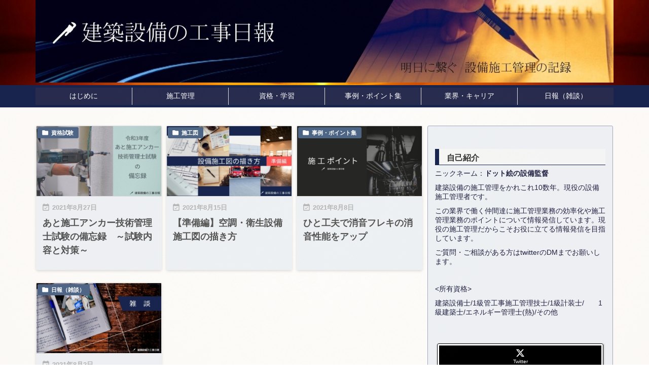

--- FILE ---
content_type: text/html; charset=UTF-8
request_url: https://sub-siteforeman.com/date/2021/08/
body_size: 29155
content:
<!DOCTYPE html>
<html dir="ltr" lang="ja" prefix="og: https://ogp.me/ns#" itemscope itemtype="https://schema.org/WebPage">
<head prefix="og: http://ogp.me/ns# article: http://ogp.me/ns/article# fb: http://ogp.me/ns/fb#">
<meta charset="UTF-8" />
<meta http-equiv="X-UA-Compatible" content="IE=edge" />
<meta http-equiv="Content-Security-Policy" content="upgrade-insecure-requests" />
<meta name="viewport" content="width=device-width, initial-scale=1, user-scalable=yes" />
<meta name="robots" content="noindex,follow" />
<title>8月, 2021 - 建築設備の工事日報</title>
<!-- All in One SEO 4.5.3.1 - aioseo.com -->
<meta name="robots" content="max-image-preview:large" />
<meta name="google-site-verification" content="BlRAlP6w-JWA5NoOEpJj2s_KRci4wgP0gnhKfSITCj4" />
<link rel="canonical" href="https://sub-siteforeman.com/date/2021/08/" />
<meta name="generator" content="All in One SEO (AIOSEO) 4.5.3.1" />
<script type="application/ld+json" class="aioseo-schema">
{"@context":"https:\/\/schema.org","@graph":[{"@type":"BreadcrumbList","@id":"https:\/\/sub-siteforeman.com\/date\/2021\/08\/#breadcrumblist","itemListElement":[{"@type":"ListItem","@id":"https:\/\/sub-siteforeman.com\/#listItem","position":1,"name":"\u5bb6","item":"https:\/\/sub-siteforeman.com\/","nextItem":"https:\/\/sub-siteforeman.com\/date\/2021\/#listItem"},{"@type":"ListItem","@id":"https:\/\/sub-siteforeman.com\/date\/2021\/#listItem","position":2,"name":"2021","item":"https:\/\/sub-siteforeman.com\/date\/2021\/","nextItem":"https:\/\/sub-siteforeman.com\/date\/2021\/08\/#listItem","previousItem":"https:\/\/sub-siteforeman.com\/#listItem"},{"@type":"ListItem","@id":"https:\/\/sub-siteforeman.com\/date\/2021\/08\/#listItem","position":3,"name":"8\u6708, 2021","previousItem":"https:\/\/sub-siteforeman.com\/date\/2021\/#listItem"}]},{"@type":"CollectionPage","@id":"https:\/\/sub-siteforeman.com\/date\/2021\/08\/#collectionpage","url":"https:\/\/sub-siteforeman.com\/date\/2021\/08\/","name":"8\u6708, 2021 - \u5efa\u7bc9\u8a2d\u5099\u306e\u5de5\u4e8b\u65e5\u5831","inLanguage":"ja","isPartOf":{"@id":"https:\/\/sub-siteforeman.com\/#website"},"breadcrumb":{"@id":"https:\/\/sub-siteforeman.com\/date\/2021\/08\/#breadcrumblist"}},{"@type":"Organization","@id":"https:\/\/sub-siteforeman.com\/#organization","name":"\u5efa\u7bc9\u8a2d\u5099\u306e\u5de5\u4e8b\u65e5\u5831","url":"https:\/\/sub-siteforeman.com\/","logo":{"@type":"ImageObject","url":"https:\/\/sub-siteforeman.com\/wp-content\/uploads\/2021\/01\/\u30d1\u30a4\u30ec\u30f37-1.jpg","@id":"https:\/\/sub-siteforeman.com\/date\/2021\/08\/#organizationLogo","width":1920,"height":659},"image":{"@id":"https:\/\/sub-siteforeman.com\/#organizationLogo"},"sameAs":["https:\/\/twitter.com\/subsiteforeman"]},{"@type":"WebSite","@id":"https:\/\/sub-siteforeman.com\/#website","url":"https:\/\/sub-siteforeman.com\/","name":"\u5efa\u7bc9\u8a2d\u5099\u306e\u5de5\u4e8b\u65e5\u5831","description":"\u30b5\u30d6\u30b3\u30f3\u65bd\u5de5\u7ba1\u7406\u8005\u304c\u767a\u4fe1\u3059\u308b\u8a2d\u5099\u65bd\u5de5\u7ba1\u7406\u306e\u305f\u3081\u306e\u30d6\u30ed\u30b0","inLanguage":"ja","publisher":{"@id":"https:\/\/sub-siteforeman.com\/#organization"}}]}</script>
<!-- All in One SEO -->
<link rel='dns-prefetch' href='//ajax.googleapis.com' />
<link rel='dns-prefetch' href='//webfonts.xserver.jp' />
<link rel='dns-prefetch' href='//www.googletagmanager.com' />
<link rel='dns-prefetch' href='//stats.wp.com' />
<link rel='dns-prefetch' href='//pagead2.googlesyndication.com' />
<link rel='preconnect' href='//c0.wp.com' />
<!-- Colorize Browser Bar - set mobile browser bar color -->
<meta name="theme-color" content="#1e73be" />
<meta name="msapplication-navbutton-color" content="#1e73be" />
<meta name="apple-mobile-web-app-capable" content="yes">
<meta name="apple-mobile-web-app-status-bar-style" content="#1e73be" />
<link rel='preconnect' href='//fonts.googleapis.com' crossorigin />
<link rel="preload" as="style" type="text/css" href="https://sub-siteforeman.com/wp-content/themes/luxeritas/style.async.min.css?v=1693746729" />
<link rel="preload" as="font" type="font/woff2" href="https://sub-siteforeman.com/wp-content/themes/luxeritas/fonts/icomoon/fonts/icomoon.woff2" crossorigin />
<link rel="canonical" href="https://sub-siteforeman.com/date/2021/08/" />
<link rel="pingback" href="https://sub-siteforeman.com/xmlrpc.php" />
<link rel="alternate" type="application/rss+xml" title="建築設備の工事日報 RSS Feed" href="https://sub-siteforeman.com/feed/" />
<link rel="alternate" type="application/atom+xml" title="建築設備の工事日報 Atom Feed" href="https://sub-siteforeman.com/feed/atom/" />
<meta name="description" content="建築設備の工事日報 | サブコン施工管理者が発信する設備施工管理のためのブログ | NO:2052" />
<meta name="keywords" content="8月 2021" />
<meta name="theme-color" content="#18254f">
<meta name="format-detection" content="telephone=no">
<meta name="referrer" content="no-referrer-when-downgrade" />
<meta property="og:type" content="website" />
<meta property="og:url" content="https://sub-siteforeman.com/" />
<meta property="og:title" content="8月, 2021 - 建築設備の工事日報" />
<meta property="og:description" content="建築設備の工事日報 | サブコン施工管理者が発信する設備施工管理のためのブログ | NO:2052" />
<meta property="og:image" content="https://sub-siteforeman.com/wp-content/uploads/2021/03/64946e66bc745a7142c8d7d88b81d7c3.jpg" />
<meta property="og:image:width" content="1081" />
<meta property="og:image:height" content="638" />
<meta property="og:site_name" content="建築設備の工事日報" />
<meta property="og:locale" content="ja_JP" />
<meta name="twitter:card" content="summary_large_image" />
<meta name="twitter:domain" content="sub-siteforeman.com" />
<meta name="twitter:creator" content="@subsiteforeman" />
<meta name="twitter:site" content="@subsiteforeman" />
<style id='wp-img-auto-sizes-contain-inline-css'>
img:is([sizes=auto i],[sizes^="auto," i]){contain-intrinsic-size:3000px 1500px}
/*# sourceURL=wp-img-auto-sizes-contain-inline-css */</style>
<style id='global-styles-inline-css' type='text/css'>
:root{--wp--preset--aspect-ratio--square: 1;--wp--preset--aspect-ratio--4-3: 4/3;--wp--preset--aspect-ratio--3-4: 3/4;--wp--preset--aspect-ratio--3-2: 3/2;--wp--preset--aspect-ratio--2-3: 2/3;--wp--preset--aspect-ratio--16-9: 16/9;--wp--preset--aspect-ratio--9-16: 9/16;--wp--preset--color--black: #000000;--wp--preset--color--cyan-bluish-gray: #abb8c3;--wp--preset--color--white: #ffffff;--wp--preset--color--pale-pink: #f78da7;--wp--preset--color--vivid-red: #cf2e2e;--wp--preset--color--luminous-vivid-orange: #ff6900;--wp--preset--color--luminous-vivid-amber: #fcb900;--wp--preset--color--light-green-cyan: #7bdcb5;--wp--preset--color--vivid-green-cyan: #00d084;--wp--preset--color--pale-cyan-blue: #8ed1fc;--wp--preset--color--vivid-cyan-blue: #0693e3;--wp--preset--color--vivid-purple: #9b51e0;--wp--preset--gradient--vivid-cyan-blue-to-vivid-purple: linear-gradient(135deg,rgb(6,147,227) 0%,rgb(155,81,224) 100%);--wp--preset--gradient--light-green-cyan-to-vivid-green-cyan: linear-gradient(135deg,rgb(122,220,180) 0%,rgb(0,208,130) 100%);--wp--preset--gradient--luminous-vivid-amber-to-luminous-vivid-orange: linear-gradient(135deg,rgb(252,185,0) 0%,rgb(255,105,0) 100%);--wp--preset--gradient--luminous-vivid-orange-to-vivid-red: linear-gradient(135deg,rgb(255,105,0) 0%,rgb(207,46,46) 100%);--wp--preset--gradient--very-light-gray-to-cyan-bluish-gray: linear-gradient(135deg,rgb(238,238,238) 0%,rgb(169,184,195) 100%);--wp--preset--gradient--cool-to-warm-spectrum: linear-gradient(135deg,rgb(74,234,220) 0%,rgb(151,120,209) 20%,rgb(207,42,186) 40%,rgb(238,44,130) 60%,rgb(251,105,98) 80%,rgb(254,248,76) 100%);--wp--preset--gradient--blush-light-purple: linear-gradient(135deg,rgb(255,206,236) 0%,rgb(152,150,240) 100%);--wp--preset--gradient--blush-bordeaux: linear-gradient(135deg,rgb(254,205,165) 0%,rgb(254,45,45) 50%,rgb(107,0,62) 100%);--wp--preset--gradient--luminous-dusk: linear-gradient(135deg,rgb(255,203,112) 0%,rgb(199,81,192) 50%,rgb(65,88,208) 100%);--wp--preset--gradient--pale-ocean: linear-gradient(135deg,rgb(255,245,203) 0%,rgb(182,227,212) 50%,rgb(51,167,181) 100%);--wp--preset--gradient--electric-grass: linear-gradient(135deg,rgb(202,248,128) 0%,rgb(113,206,126) 100%);--wp--preset--gradient--midnight: linear-gradient(135deg,rgb(2,3,129) 0%,rgb(40,116,252) 100%);--wp--preset--font-size--small: 13px;--wp--preset--font-size--medium: 20px;--wp--preset--font-size--large: 36px;--wp--preset--font-size--x-large: 42px;--wp--preset--spacing--20: 0.44rem;--wp--preset--spacing--30: 0.67rem;--wp--preset--spacing--40: 1rem;--wp--preset--spacing--50: 1.5rem;--wp--preset--spacing--60: 2.25rem;--wp--preset--spacing--70: 3.38rem;--wp--preset--spacing--80: 5.06rem;--wp--preset--shadow--natural: 6px 6px 9px rgba(0, 0, 0, 0.2);--wp--preset--shadow--deep: 12px 12px 50px rgba(0, 0, 0, 0.4);--wp--preset--shadow--sharp: 6px 6px 0px rgba(0, 0, 0, 0.2);--wp--preset--shadow--outlined: 6px 6px 0px -3px rgb(255, 255, 255), 6px 6px rgb(0, 0, 0);--wp--preset--shadow--crisp: 6px 6px 0px rgb(0, 0, 0);}:where(.is-layout-flex){gap: 0.5em;}:where(.is-layout-grid){gap: 0.5em;}body .is-layout-flex{display: flex;}.is-layout-flex{flex-wrap: wrap;align-items: center;}.is-layout-flex > :is(*, div){margin: 0;}body .is-layout-grid{display: grid;}.is-layout-grid > :is(*, div){margin: 0;}:where(.wp-block-columns.is-layout-flex){gap: 2em;}:where(.wp-block-columns.is-layout-grid){gap: 2em;}:where(.wp-block-post-template.is-layout-flex){gap: 1.25em;}:where(.wp-block-post-template.is-layout-grid){gap: 1.25em;}.has-black-color{color: var(--wp--preset--color--black) !important;}.has-cyan-bluish-gray-color{color: var(--wp--preset--color--cyan-bluish-gray) !important;}.has-white-color{color: var(--wp--preset--color--white) !important;}.has-pale-pink-color{color: var(--wp--preset--color--pale-pink) !important;}.has-vivid-red-color{color: var(--wp--preset--color--vivid-red) !important;}.has-luminous-vivid-orange-color{color: var(--wp--preset--color--luminous-vivid-orange) !important;}.has-luminous-vivid-amber-color{color: var(--wp--preset--color--luminous-vivid-amber) !important;}.has-light-green-cyan-color{color: var(--wp--preset--color--light-green-cyan) !important;}.has-vivid-green-cyan-color{color: var(--wp--preset--color--vivid-green-cyan) !important;}.has-pale-cyan-blue-color{color: var(--wp--preset--color--pale-cyan-blue) !important;}.has-vivid-cyan-blue-color{color: var(--wp--preset--color--vivid-cyan-blue) !important;}.has-vivid-purple-color{color: var(--wp--preset--color--vivid-purple) !important;}.has-black-background-color{background-color: var(--wp--preset--color--black) !important;}.has-cyan-bluish-gray-background-color{background-color: var(--wp--preset--color--cyan-bluish-gray) !important;}.has-white-background-color{background-color: var(--wp--preset--color--white) !important;}.has-pale-pink-background-color{background-color: var(--wp--preset--color--pale-pink) !important;}.has-vivid-red-background-color{background-color: var(--wp--preset--color--vivid-red) !important;}.has-luminous-vivid-orange-background-color{background-color: var(--wp--preset--color--luminous-vivid-orange) !important;}.has-luminous-vivid-amber-background-color{background-color: var(--wp--preset--color--luminous-vivid-amber) !important;}.has-light-green-cyan-background-color{background-color: var(--wp--preset--color--light-green-cyan) !important;}.has-vivid-green-cyan-background-color{background-color: var(--wp--preset--color--vivid-green-cyan) !important;}.has-pale-cyan-blue-background-color{background-color: var(--wp--preset--color--pale-cyan-blue) !important;}.has-vivid-cyan-blue-background-color{background-color: var(--wp--preset--color--vivid-cyan-blue) !important;}.has-vivid-purple-background-color{background-color: var(--wp--preset--color--vivid-purple) !important;}.has-black-border-color{border-color: var(--wp--preset--color--black) !important;}.has-cyan-bluish-gray-border-color{border-color: var(--wp--preset--color--cyan-bluish-gray) !important;}.has-white-border-color{border-color: var(--wp--preset--color--white) !important;}.has-pale-pink-border-color{border-color: var(--wp--preset--color--pale-pink) !important;}.has-vivid-red-border-color{border-color: var(--wp--preset--color--vivid-red) !important;}.has-luminous-vivid-orange-border-color{border-color: var(--wp--preset--color--luminous-vivid-orange) !important;}.has-luminous-vivid-amber-border-color{border-color: var(--wp--preset--color--luminous-vivid-amber) !important;}.has-light-green-cyan-border-color{border-color: var(--wp--preset--color--light-green-cyan) !important;}.has-vivid-green-cyan-border-color{border-color: var(--wp--preset--color--vivid-green-cyan) !important;}.has-pale-cyan-blue-border-color{border-color: var(--wp--preset--color--pale-cyan-blue) !important;}.has-vivid-cyan-blue-border-color{border-color: var(--wp--preset--color--vivid-cyan-blue) !important;}.has-vivid-purple-border-color{border-color: var(--wp--preset--color--vivid-purple) !important;}.has-vivid-cyan-blue-to-vivid-purple-gradient-background{background: var(--wp--preset--gradient--vivid-cyan-blue-to-vivid-purple) !important;}.has-light-green-cyan-to-vivid-green-cyan-gradient-background{background: var(--wp--preset--gradient--light-green-cyan-to-vivid-green-cyan) !important;}.has-luminous-vivid-amber-to-luminous-vivid-orange-gradient-background{background: var(--wp--preset--gradient--luminous-vivid-amber-to-luminous-vivid-orange) !important;}.has-luminous-vivid-orange-to-vivid-red-gradient-background{background: var(--wp--preset--gradient--luminous-vivid-orange-to-vivid-red) !important;}.has-very-light-gray-to-cyan-bluish-gray-gradient-background{background: var(--wp--preset--gradient--very-light-gray-to-cyan-bluish-gray) !important;}.has-cool-to-warm-spectrum-gradient-background{background: var(--wp--preset--gradient--cool-to-warm-spectrum) !important;}.has-blush-light-purple-gradient-background{background: var(--wp--preset--gradient--blush-light-purple) !important;}.has-blush-bordeaux-gradient-background{background: var(--wp--preset--gradient--blush-bordeaux) !important;}.has-luminous-dusk-gradient-background{background: var(--wp--preset--gradient--luminous-dusk) !important;}.has-pale-ocean-gradient-background{background: var(--wp--preset--gradient--pale-ocean) !important;}.has-electric-grass-gradient-background{background: var(--wp--preset--gradient--electric-grass) !important;}.has-midnight-gradient-background{background: var(--wp--preset--gradient--midnight) !important;}.has-small-font-size{font-size: var(--wp--preset--font-size--small) !important;}.has-medium-font-size{font-size: var(--wp--preset--font-size--medium) !important;}.has-large-font-size{font-size: var(--wp--preset--font-size--large) !important;}.has-x-large-font-size{font-size: var(--wp--preset--font-size--x-large) !important;}
/*# sourceURL=global-styles-inline-css */
</style>

<style id='classic-theme-styles-inline-css'>
/*! This file is auto-generated */
.wp-block-button__link{color:#fff;background-color:#32373c;border-radius:9999px;box-shadow:none;text-decoration:none;padding:calc(.667em + 2px) calc(1.333em + 2px);font-size:1.125em}.wp-block-file__button{background:#32373c;color:#fff;text-decoration:none}
/*# sourceURL=/wp-includes/css/classic-themes.min.css */</style>
<link rel="stylesheet" id="liquid-block-speech-css" href="//sub-siteforeman.com/wp-content/plugins/liquid-speech-balloon/css/block.css" media="all" />
<link rel="stylesheet" id="contact-form-7-css" href="//sub-siteforeman.com/wp-content/plugins/contact-form-7/includes/css/styles.css" media="all" />
<link rel="stylesheet" id="toc-screen-css" href="//sub-siteforeman.com/wp-content/plugins/table-of-contents-plus/screen.min.css" media="all" />
<link rel="stylesheet" id="yyi_rinker_stylesheet-css" href="//sub-siteforeman.com/wp-content/plugins/yyi-rinker/css/style.css?v=1.10.2" media="all" />
<style id='luxech-inline-css'>
/*! Luxeritas WordPress Theme 3.24.0 - (C) 2015 Thought is free. */*,*:before,*:after{box-sizing:border-box}@-ms-viewport{width:device-width}a:not([href]):not([tabindex]),a:not([href]):not([tabindex]):hover,a:not([href]):not([tabindex]):focus{color:inherit;text-decoration:none}a:not([href]):not([tabindex]):focus{outline:0}h1{font-size:2em;margin:.67em 0}small{font-size:80%}img{border-style:none;vertical-align:middle}hr{box-sizing:content-box;height:0;overflow:visible;margin-top:1rem;margin-bottom:1rem;border:0}pre{margin-top:0;margin-bottom:1rem;overflow:auto;-ms-overflow-style:scrollbar}code,pre{font-family:monospace,monospace;font-size:1em}ul ul,ol ul,ul ol,ol ol{margin-bottom:0}p{margin-top:0;margin-bottom:1rem}button{border-radius:0}input,button,select,optgroup,textarea{margin:0;font-family:inherit;font-size:inherit;line-height:inherit}button,input{overflow:visible}button,select{text-transform:none}button,[type=button],[type=reset],[type=submit]{-webkit-appearance:button}button:not(:disabled),[type=button]:not(:disabled),[type=reset]:not(:disabled),[type=submit]:not(:disabled){cursor:pointer}::-moz-focus-inner{padding:0;border-style:none}::-webkit-inner-spin-button{height:auto}::-webkit-search-decoration{-webkit-appearance:none}label{display:inline-block;margin-bottom:.5rem}h1,h2,h3,h4,h5,h6{margin-top:0;margin-bottom:.5rem;font-family:inherit;font-weight:500;line-height:1.2;color:inherit}.container{width:100%;margin-right:auto;margin-left:auto}@media (min-width:768px){.container{max-width:720px}}@media (min-width:992px){.container{max-width:960px}}@media (min-width:1200px){.container{max-width:1140px}}.row{display:flex;flex-wrap:wrap}div[class^=col-]{flex:0 0 auto;position:relative;width:100%;min-height:1px;padding-right:15px;padding-left:15px}.col-12{max-width:100%}.col-6{max-width:50%}.col-4{max-width:33.333333%}.clearfix:after{display:block;clear:both;content:""}.pagination{display:flex;padding-left:0;list-style:none;border-radius:.25rem}table{border-collapse:collapse}caption{padding-top:.75rem;padding-bottom:.75rem;color:#6c757d;text-align:left;caption-side:bottom}th{text-align:left}body .material-icons,body .material-icons-outlined{font-size:inherit;font-feature-settings:'liga';-moz-osx-font-smoothing:grayscale;text-rendering:optimizeLegibility;transform:scale(1.3,1.3);transform-origin:top;margin-top:-.16em}.material-icons.flip-h{transform:scale(-1.3,1.3)}.material-icons.rotate{transform:rotate(180deg) translate(0,-1.3em) scale(1.3,1.3)}.material-icons.pull-left{float:left;margin-right:.3em}.material-icons.pull-right{float:right;margin-left:.3em}@font-face{font-family:'icomoon';src:url('/wp-content/themes/luxeritas/fonts/icomoon/fonts/icomoon.eot');src:url('/wp-content/themes/luxeritas/fonts/icomoon/fonts/icomoon.eot') format('embedded-opentype'),url('/wp-content/themes/luxeritas/fonts/icomoon/fonts/icomoon.woff2') format('woff2'),url('/wp-content/themes/luxeritas/fonts/icomoon/fonts/icomoon.woff') format('woff'),url('/wp-content/themes/luxeritas/fonts/icomoon/fonts/icomoon.ttf') format('truetype'),url('/wp-content/themes/luxeritas/fonts/icomoon/fonts/icomoon.svg') format('svg');font-weight:400;font-style:normal;font-display:swap}[class^=ico-],[class*=" ico-"]{font-family:'icomoon';display:inline-block;font-style:normal;font-weight:400;font-variant:normal;text-transform:none;text-rendering:auto;line-height:1;-webkit-font-smoothing:antialiased;-moz-osx-font-smoothing:grayscale}.ico-speech-bubble:before{content:"\e903"}.ico-external-link-alt:before{content:"\f35d"}.ico-external-link-square-alt:before{content:"\f360"}.ico-line:before{content:"\e700"}.ico-feedly:before{content:"\e600"}.ico-plus-square:before{content:"\f0fe"}.ico-minus-square:before{content:"\f146"}.ico-caret-square-down:before{content:"\f150"}.ico-search:before{content:"\f002"}.ico-link:before{content:"\f0c1"}.ico-caret-right:before{content:"\f0da"}.ico-spinner:before{content:"\f110"}.ico-comment:before{content:"\e900"}.ico-comments:before{content:"\e901"}.ico-chevron-up:before{content:"\f077"}.ico-chevron-down:before{content:"\f078"}.ico-twitter:before{content:"\f099"}.ico-x-twitter:before{content:"\e902"}.ico-facebook:before{content:"\f09a"}.ico-linkedin:before{content:"\f0e1"}.ico-angle-double-right:before{content:"\f101"}.ico-chevron-circle-left:before{content:"\f137"}.ico-chevron-circle-right:before{content:"\f138"}.ico-youtube-play:before{content:"\f16a"}.ico-instagram:before{content:"\f16d"}.ico-pinterest-p:before{content:"\f231"}.ico-get-pocket:before{content:"\f265"}.ico-spin{animation:ico-spin 2s infinite linear}@keyframes ico-spin{0%{transform:rotate(0)}100%{transform:rotate(360deg)}}*{margin:0;padding:0}a:hover,.term img,a:hover,.term img:hover{transition:opacity .3s,transform .5s}a:hover img{opacity:.8}hr{border-top:1px dotted #999}img,video,object,canvas{max-width:100%;height:auto;box-sizing:content-box}.no-js img.lazy{display:none!important}pre,ul,ol{margin:1.6em 0}ul ul,ol ol,ul ol,ol ul{margin:0 .6em 0}pre{margin-bottom:30px}blockquote,.wp-block-quote{display:block;position:relative;overflow:hidden;overflow-wrap:anywhere;margin:1.6em 5px;padding:25px;font-size:1.4rem;background:#fdfdfd;border:0;border-radius:6px;box-shadow:0 5px 5px 0 rgba(18,63,82,.035),0 0 0 1px rgba(176,181,193,.2)}blockquote:after{content:"\275b\275b";display:block;position:absolute;font-family:Arial,sans-serif;font-size:200px;line-height:1em;left:-25px;top:-15px;opacity:.04}blockquote cite,.wp-block-quote cite{display:block;text-align:right;font-family:serif;font-size:.9em;font-style:oblique}.wp-block-quote:not(.is-large):not(.is-style-large){border:0}blockquote ol:first-child,blockquote p:first-child,blockquote ul:first-child{margin-top:5px}blockquote ol:last-child,blockquote p:last-child,blockquote ul:last-child{margin-bottom:5px}[type=submit],[type=text],[type=email],.reply a{display:inline;line-height:1;vertical-align:middle;padding:12px 12px 11px;max-width:100%}.reply a,[type=submit],.widget_categories select,.widget_archive select{color:#333;font-weight:400;background:#fff;border:1px solid #ddd}option,textarea,[type=text],[type=email],[type=search]{color:inherit;background:#fff;border:1px solid #ddd}[type=search]{-webkit-appearance:none;outline-offset:-2px;line-height:1;border-radius:0}textarea{overflow:auto;resize:vertical;padding:8px;max-width:100%}button{appearance:none;outline:0;border:0}.cboth{clear:both}.bold{font-weight:700}.wp-caption{margin-bottom:1.6em;max-width:100%}.wp-caption img[class*=wp-image-]{display:block;margin:0}.post .wp-caption-text,.post .wp-caption-dd{font-size:1.2rem;line-height:1.5;margin:0;padding:.5em 0}.sticky .posted-on{display:none}.bypostauthor>article .fn:after{content:"";position:relative}.screen-reader-text{clip:rect(1px,1px,1px,1px);height:1px;overflow:hidden;position:absolute !important;width:1px}strong{font-weight:700}em{font-style:italic}.alignleft{display:inline;float:left}.alignright{display:inline;float:right}.aligncenter{display:block;margin-right:auto;margin-left:auto}.post .alignfull{margin-left:-68px;margin-right:-68px}figure.alignwide>img,figure.alignfull>img{min-width:100%}blockquote.alignleft,.wp-caption.alignleft,.post img.alignleft{margin:.4em 1.6em 1.6em 0}blockquote.alignright,.wp-caption.alignright,.post img.alignright{margin:.4em 0 1.6em 1.6em}blockquote.aligncenter,.wp-caption.aligncenter,.post img.aligncenter{clear:both;margin-top:.4em;margin-bottom:1.6em}.wp-caption.alignleft,.wp-caption.alignright,.wp-caption.aligncenter{margin-bottom:1.2em}img[class*=wp-image-],img[class*=attachment-]{max-width:100%;height:auto}.gallery-item{display:inline-block;text-align:left;vertical-align:top;margin:0 0 1.5em;padding:0 1em 0 0;width:50%}.gallery-columns-1 .gallery-item{width:100%}.gallery-columns-2 .gallery-item{max-width:50%}@media screen and (min-width:30em){.gallery-item{max-width:25%}.gallery-columns-1 .gallery-item{max-width:100%}.gallery-columns-2 .gallery-item{max-width:50%}.gallery-columns-3 .gallery-item{max-width:33.33%}.gallery-columns-4 .gallery-item{max-width:25%}}.gallery-caption{display:block;font-size:1.2rem;line-height:1.5;padding:.5em 0}.wp-block-image{margin:1.6em 0}figure.wp-block-image{display:inline-block}.post ul.blocks-gallery-grid{padding:0}#head-in{padding-top:28px;background:#fff}.band{position:absolute;top:0;left:0;right:0}div[id*=head-band]{margin:auto;height:34px;line-height:34px;overflow:hidden;background:#fff;border-bottom:1px solid #ddd}.band-menu{position:relative;margin:auto}.band-menu ul{font-size:1px;margin:0 -5px 0 0;position:absolute;right:10px;list-style:none}.band-menu li{display:inline-block;vertical-align:middle;font-size:1.2rem;margin:0 3px;line-height:1}.band-menu li a{color:#111;text-decoration:none}.band-menu li a:hover{color:#09f}.band-menu .menu-item a:before{display:inline;margin:5px;line-height:1;font-family:"icomoon";content:"\f0da"}div[id*=head-band] .snsf{display:block;min-width:28px;height:20px;margin:-2px -6px 0 0;text-align:center}div[id*=head-band] .snsf a{display:block;height:100%;width:100%;text-decoration:none;letter-spacing:0;font-family:Verdana,Arial,Helvetica,Roboto;padding:4px;border-radius:2px}#sitename{display:inline-block;max-width:100%;margin:0 0 12px;font-size:2.8rem;line-height:1.4}#sitename a{color:inherit;text-decoration:none}.desc{line-height:1.4}.info{padding:20px 10px;overflow:hidden}.logo,.logo-up{position:relative;margin:15px auto -10px auto;text-align:center}.logo-up{margin:15px auto 0 auto}#header .head-cover{position:relative;margin:auto}#header #gnavi,#foot-in,.foot-nav{margin:auto}#nav{margin:0;padding:0;border-top:1px solid #ddd;border-bottom:1px solid #ddd;position:relative;z-index:20}#nav,#gnavi ul.gu,#gnavi li.gl>a,.mobile-nav{color:#111;background:#fff}#gnavi .mobile-nav{display:none}#gnavi .nav-menu{display:block}#gnavi ul.gu{margin:0}#gnavi li.gl{float:left;position:relative;list-style-type:none;text-indent:0;white-space:nowrap}#gnavi li.gl>a{display:block;text-decoration:none;text-align:center;height:100%}#gnavi li ul.gu{display:none}@media (min-width:992px){#gnavi ul.gu{display:flex;flex-wrap:wrap}#gnavi li.gl{flex:0 0 auto;min-width:1px;background:#09f}#gnavi .gc>ul>li.gl{background:0 0}#gnavi li.gl>a>.gim{display:block;height:100%}#gnavi .gc>ul>li>a>.gim{transition:.4s;border-bottom:0;padding:16px 18px}#gnavi li.gl>ul{display:none;margin:0;border:1px solid #ddd;border-bottom:0;background:0 0;position:absolute;top:100%;z-index:1}#gnavi li li.gl{width:100%;min-width:160px}#gnavi li li.gl a>.gim{border-bottom:1px solid #ddd;font-size:1.3rem;padding:10px 15px;width:100%;text-align:left}#gnavi li li.gl>ul{padding:0;border-top:1px solid #ddd;overflow:hidden;top:-1px;left:100%}#gnavi li.gl:hover>a,#gnavi li.gl:hover>a>.gim,div.mobile-nav:hover,ul.mobile-nav li:hover{color:#fff;background:#09f}#gnavi li[class*=current]>a{background:none repeat scroll 0 0 #000;color:#fff}#gnavi ul ul>li[class*=children]>a>.gim:after{font-family:"icomoon";content:"\f0da";position:absolute;right:6px;top:0;bottom:0;margin:auto;height:1.3rem}}@media (max-width:991px){.mobile-nav p{letter-spacing:0;font-size:1.1rem;line-height:1;margin:6px 0 0}.mobile-nav li{white-space:nowrap;text-align:center;padding:8px 10px;border:0;list-style:none;cursor:pointer}.mobile-nav li:hover{opacity:.6}.mobile-nav li i,.mobile-nav li svg{font-size:1.8rem;font-style:normal}#gnavi ul.gu{display:none;border:0;border-bottom:solid 1px #ddd}#gnavi li.gl{display:block;float:none;width:100%;padding-left:0;text-align:left;line-height:2.3;border-top:1px solid #ddd;list-style:disc inside}#gnavi li.gl:hover>a>.gim{background:0 0}}#primary{border:1px solid transparent}#section,.grid{margin:0 10px 20px 0}.grid{padding:45px 68px;background:#fff;border:1px solid #ddd}#breadcrumb{margin:20px 0 15px;padding:8px;line-height:2}#breadcrumb,#breadcrumb a{color:#111;text-decoration:none;word-break:normal}#breadcrumb a:hover{text-decoration:underline}#breadcrumb h1,#breadcrumb li{display:inline;list-style-type:none;font-size:1.3rem}#breadcrumb i,#breadcrumb svg{margin-right:3px}#breadcrumb i.arrow{margin:0 8px}.term{margin-right:10px}.term img{float:left;max-width:40%;height:auto;margin-bottom:15px;background:inherit;border:1px solid #ddd;border-radius:4px;box-shadow:0 0 2px 1px rgba(255,255,255,1) inset}.term img:hover{border-color:#06c}#related .term img{padding:1px;width:100px;height:100px}.read-more-link,.read-more-link i,.read-more-link svg{text-decoration:underline}#list a{word-break:normal}#list .toc{margin:0 0 25px}#list .excerpt{margin:0 0 12px;line-height:1.8}.exsp{display:inline}#list .read-more{clear:both;line-height:1;margin:35px 0 30px;text-align:right}#list .read-more{margin:0}@media (max-width:575px){.read-more-link{color:inherit;background:#fafafa;border:1px solid #aaa}.read-more-link:hover{color:#dc143c;background:#f0f0f0;text-decoration:none}}.meta,.post .meta{margin:0;font-size:1.4rem;color:#111;margin-bottom:35px;vertical-align:middle;padding:16px 0}.meta a{display:inline-block;color:#111;text-decoration:underline}.meta i{margin-right:6px}.meta span{margin:0 12px 0 0}.meta span.break{margin:0 8px 0 4px}.meta span.first-item{margin:0;white-space:nowrap}.meta-box{margin:30px 10px}.toc .meta-u,.post .meta-u{background:0 0;border:0;margin:0 0 10px;padding:0}.post .meta-u{overflow:hidden;text-align:right}#paging{margin:auto;text-align:center}#paging ul{padding:0}#paging i{font-weight:700}#paging .not-allow i{font-weight:400;opacity:.3}.pagination{display:flex;justify-content:center;margin:0}.pagination li{flex:1 1 42px;max-width:42px;min-width:27px;float:left}.pagination>li>a,.pagination>li>span{display:inline-block;text-decoration:none;width:100%;padding:6px 0;color:inherit;background:#fff;border:1px solid #ddd;border-right:0}.pagination>li:last-child>a,.pagination>li:last-child>span,.pagination>.not-allow:first-child>span:hover{border-right:1px solid #ddd}.pagination>.active>span,.pagination .current,.pagination>li>a:hover{color:#fff;background:#dc143c}.pagination>.active>span:hover,.pagination>.not-allow>span:hover{cursor:text}.post #paging{margin:20px 0 40px}.post{font-size:1.6rem;line-height:1.9}.post p{margin:1.3em 0}.post a{text-decoration:underline}.post h2,.post h3,.post h4,.post h5,.post h6{line-height:1.4;margin-top:35px;margin-bottom:30px}.post h1:first-child{margin-top:0}.post h2{border-left:8px solid #999;font-size:2.4rem;margin-top:50px;padding:8px 20px}.post h3{font-size:2.2rem;padding:2px 15px;margin-top:50px;margin-left:5px;border-left:2px #999 solid}.post h4{font-size:1.8rem;padding:0 12px;border:0;border-left:solid 12px #999}.post h2:first-child,.post h3:first-child{margin-top:30px}.post table{margin-bottom:30px}.post td,.post th{padding:8px 10px;border:1px solid #ddd}.post th{text-align:center;background:#f5f5f5}.post ul,.post ol{padding:0 0 0 30px}.post .vcard{text-align:right}.post .vcard i,.post .vcard svg{margin-right:8px}.entry-title,#front-page-title{font-size:2.8rem;line-height:1.5;background:0 0;border:none;margin:0 0 10px;padding:0}.entry-title a{color:inherit;text-decoration:none}.entry-title a:hover{color:#dc143c}#sns-tops{margin:-25px 0 45px}#sns-bottoms{margin:16px 0 0}#bottom-area #sns-bottoms{margin-bottom:0}.sns-msg h2{display:inline-block;margin:0 0 0 5px;padding:0 8px;line-height:1;font-size:1.6rem;background:0 0;border:none;border-bottom:5px solid #ccc}#pnavi{clear:both;padding:0;border:1px solid #ddd;background:#fff;height:auto;overflow:hidden}#pnavi .next,#pnavi .prev{position:relative}#pnavi .next{text-align:right;border-bottom:1px solid #ddd}#pnavi i,#pnavi svg{font-size:2.2rem}#pnavi .next-arrow,#pnavi .prev-arrow{font-size:1.6rem;position:absolute;top:10px}#pnavi .next-arrow *,#pnavi .prev-arrow *{vertical-align:middle}#pnavi .next-arrow{left:20px}#pnavi .prev-arrow{right:20px}#pnavi .ntitle,#pnavi .ptitle{margin-top:32px}#pnavi img{height:100px;width:100px;border:1px solid #ddd;border-radius:8px}#pnavi a{display:block;padding:15px 30px;overflow:hidden;text-decoration:none;color:#666;min-height:132px}#pnavi a:hover{color:#dc143c}#pnavi a>img,#pnavi a:hover>img{transition:opacity .4s,transform .4s}#pnavi a:hover>img{border-color:#337ab7}#pnavi .block-span{display:block;margin-top:35px}#pnavi .next img,#pnavi .no-img-next i,#pnavi .no-img-next svg{float:right;margin:0 0 0 10px}#pnavi .prev img,#pnavi .no-img-prev i,#pnavi .no-img-prev svg{float:left;margin:0 10px 0 0}#pnavi i.navi-home,#pnavi svg.navi-home,#pnavi .no-img-next i,#pnavi .no-img-next svg,#pnavi .no-img-prev i,#pnavi .no-img-prev svg{font-size:7.6rem;padding:5px 0}@media (min-width:1200px),(min-width:540px) and (max-width:991px){#pnavi .next,#pnavi .prev,#pnavi .next a,#pnavi .prev a{padding-bottom:32767px;margin-bottom:-32752px}#pnavi .next,#pnavi .prev{margin-bottom:-32767px;width:50%}#pnavi .next{float:right;border-left:1px solid #ddd}}.related,.discussion,.tb{font-size:2.4rem;line-height:2;margin:0 0 15px}.related i,.related svg,.discussion i,.discussion svg,.tb i,.tb svg{margin-right:10px}#related{padding:0}#related .term img{float:left;margin:8px 10px 8px 0}#related h3{font-size:1.6rem;font-weight:700;padding:0;margin:10px 0 10px 10px;border:none}#related h3 a{color:inherit;text-decoration:none;line-height:1.6}#related h3 a:hover{color:#09f}#related .toc{padding:10px 0;border-top:1px dotted #ccc}#related .toc:first-child{border-top:none}#related .excerpt p{display:inline;opacity:.7;font-size:1.3rem}#comments h3{font-size:1.6rem;border:none;padding:10px 0;margin-bottom:10px}#comments h3 i,#comments h3 svg{font-size:2.2rem;margin-right:10px}.comments-list,.comments-list li{border-bottom:1px solid #ddd}.comments-list li{margin-bottom:20px}.comments-list .comment-body{padding-bottom:20px}.comments-list li:last-child{margin-bottom:0;padding-bottom:0;border:none}#comments p{font-size:1.4rem;margin:20px 0}#comments label{display:block}.comment-author.vcard .avatar{display:block;float:left;margin:0 10px 20px 0}.comment-meta{margin-bottom:40px}.comment-meta:after{content:" ";clear:both}.fn{line-height:1.6;font-size:1.5rem}.says{margin-left:10px}.commentmetadata{font-size:1.4rem;height:15px;padding:10px 10px 10px 0}.reply a{display:block;text-decoration:none;text-align:center;width:65px;margin:0 0 0 auto}.comments-list{padding-left:0;list-style-type:none}.comments-list li.depth-1>ul.children{padding-left:30px}.comments-list li{list-style-type:none}#comments .no-comments{margin:0 0 20px;padding:10px 20px 30px;border-bottom:1px solid #ddd}#c-paging{text-align:center;padding:0 0 20px;border-bottom:1px solid #ccc}#commentform p{margin:0 0 20px}#respond{font-size:1.6rem}#commentform .tags{padding:10px;font-size:1.3rem}#commentform-author{display:flex;flex-wrap:wrap}.comment-form-author{flex:0 1 35%;padding-right:10px}.comment-form-email{flex:1 0 64%}#commentform,#comments textarea,[type^=text],[class^=comment-form-]{margin:0;width:100%}#comments .comment-form-cookies-consent{display:table}#comments .comment-form-cookies-consent *{display:table-cell;margin:0 5px 0 0;width:auto;vertical-align:middle}#comments .form-submit{margin:0}#comments .comments-list .form-submit{margin-bottom:40px}#comments [type=submit]{color:#fff;background:#666;padding:18px 18px 17px;cursor:pointer}#comments [type=submit]:hover{background:#dc143c}#trackback input{width:100%;margin:0 0 10px}#list-title{margin:0 0 40px;font-size:2.8rem;font-weight:400}#section .grid #list-title{margin:0}div[id*=side-],#col3{padding:20px 0;border:1px solid #ddd;background:#fff}#side .widget,#col3 .widget{overflow-wrap:anywhere;margin:0 6px;padding:20px 7px;border:1px solid transparent}#side ul,#col3 ul{margin-bottom:0}#side ul li,#col3 ul li{list-style-type:none;line-height:2;margin:0;padding:0}#side ul li li,#col3 ul li li{margin-left:16px}#side h3,#col3 h3,#side h4,#col3 h4{font-size:1.8rem;font-weight:700;color:#111;margin:4px 0 20px;padding:4px 0}.search-field{border:1px solid #bbb}#wp-calendar,.wp-calendar-nav{background:#fff}#wp-calendar caption{color:inherit;background:#fff}#wp-calendar #today{background:#ffec67}#wp-calendar .pad{background:#fff9f9}#footer{clear:both;background:#fff;border-top:1px solid #ddd;z-index:10}.row{margin:0}#foot-in{padding:25px 0}#foot-in a,#footer-menu,.foot-nav a{color:#111}#foot-in h4{font-size:1.8rem;font-weight:700;margin:15px 0;padding:4px 10px;border-left:8px solid #999}#foot-in ul li{list-style-type:none;line-height:1.8;margin:0 10px;padding:0}#foot-in ul li li{margin-left:15px}.foot-nav ul{margin:0 auto;padding:20px 15px}.foot-nav li{display:inline-block;margin:0}.foot-nav li:before{content:"\07c";margin:0 10px}.foot-nav li:first-child:before{content:"";margin:0}#copyright{font-size:1.2rem;padding:20px 0;color:#111;background:#fff;clear:both}#footer .copy{font-size:1.2rem;line-height:1;margin:20px 0 0;text-align:center}#footer .copy a{color:inherit}#footer #thk{margin:20px 0;white-space:nowrap;font-size:1.1rem;word-spacing:-1px}#page-top{position:fixed;bottom:14px;right:14px;font-weight:700;background:#656463;text-decoration:none;color:#fff;padding:16px 20px;text-align:center;cursor:pointer;transition:.8s;opacity:0;visibility:hidden;z-index:99}#page-top:hover{opacity:1!important}iframe{box-sizing:content-box;border:0}.i-video{display:block;position:relative;overflow:hidden}.i-video{padding-top:25px;padding-bottom:56.25%}.i-video iframe,.i-video object,.i-video embed{position:absolute;top:0;left:0;height:100%;width:100%}.i-embed iframe{width:100%}.head-under{margin-top:20px}.head-under,.post-title-upper,.post-title-under{margin-bottom:20px}.posts-under-1{padding:20px 0}.posts-under-2{padding-bottom:40px}.recentcomments a{display:inline;padding:0;margin:0}#main{flex:0 1 772px;max-width:772px;min-width:1px;float:left}#side{flex:0 0 366px;width:366px;min-width:1px;float:right}@media (min-width:992px){#primary,#field{display:flex}#breadcrumb,.head-cover{display:block !important}#sitename img{margin:0}}@media screen and (min-width:768px){.logo,#head-band-in,div[id*=head-band] .band-menu,#header .head-cover,#header #gnavi,#foot-in{max-width:720px}}@media screen and (min-width:992px){.logo,#head-band-in,div[id*=head-band] .band-menu,#header .head-cover,#header #gnavi,#foot-in{max-width:960px}}@media screen and (min-width:992px) and (max-width:1199px){#main{flex:0 1 592px;max-width:592px;min-width:1px}}@media screen and (min-width:1200px){.logo,#head-band-in,div[id*=head-band] .band-menu,#header .head-cover,#header #gnavi,#foot-in{max-width:1140px}#list .term img{width:auto;height:auto;margin-right:20px}}@media screen and (max-width:1199px){#list .term img{max-width:40%;height:auto;margin-right:20px}}@media print,(max-width:991px){#primary,#main,#side{display:block;width:100%;float:none;clear:both}div[id*=head-band]{padding:0 5px}#header #gnavi{padding-left:0;padding-right:0}#main{margin-bottom:30px}#section{margin-right:0}.grid,#side .widget,#col3 .widget{padding-left:20px;padding-right:20px}.grid{margin:0 0 20px}.post .alignfull{margin-left:-20px;margin-right:-20px}#side .widget,#col3 .widget{margin-left:0;margin-right:0}#related .toc{margin-right:15px}.comments-list li.depth-1>ul.children{padding-left:0}#foot-in{padding:0}#foot-in .col-xs-4,#foot-in .col-xs-6,#foot-in .col-xs-12{display:none}div[id*=side-]{margin-bottom:20px}#side-scroll{max-width:32767px}}@media (max-width:575px){.grid,#side .widget,#col3 .widget{padding-left:7px;padding-right:7px}.meta,.post .meta{font-size:1.2rem}#list .term img{max-width:30%;height:auto;margin:0 15px 25px 0}#list .excerpt{padding-left:0;margin:0 0 40px}.excerpt p:not(.meta){display:inline}.excerpt br{display:none}.read-more-link{display:block;clear:both;padding:12px;font-size:1.2rem;text-align:center;white-space:nowrap;overflow:hidden}.read-more-link,.read-more-link i{text-decoration:none}#list .term img{margin-bottom:30px}#list .read-more-link{margin:20px 0 0}#sitename{font-size:2.2rem}.entry-title,#front-page-title,.post h2,.post h3,.related,.discussion,.tb{font-size:1.8rem}#paging a,#paging span{padding:13px 0}[class^=comment-form-]{flex:0 0 100%;padding:0}#page-top{font-size:2rem;padding:8px 14px}.ptop{display:none}}div[id^=tile-],div[id^=card-]{display:flex;flex-wrap:wrap;justify-content:space-between}div[id^=tile-] .toc,div[id^=card-] .toc{max-width:100%;width:100%}div[id^=tile-] .toc:not(#bottom-area):not(.posts-list-middle-widget):not(#bottom-area):not(.posts-list-under-widget),div[id^=card-] .toc:not(#bottom-area):not(.posts-list-middle-widget):not(#bottom-area):not(.posts-list-under-widget){position:relative;display:inline-block;vertical-align:top;min-width:1px}@media (min-width:1200px){#tile-4 .toc,#card-4 .toc{max-width:24.5%;width:24.5%}#tile-3 .toc,#card-3 .toc{max-width:32.5%;width:32.5%}#tile-2 .toc,#card-2 .toc{max-width:49%;width:49%}}@media (min-width:768px) and (max-width:1199px){#tile-4 .toc,#card-4 .toc{max-width:32.5%;width:32.5%}#tile-3 .toc,#card-3 .toc,#tile-2 .toc,#card-2 .toc{max-width:49%;width:49%}}@media (min-width:576px) and (max-width:767px){#tile-4 .toc,#card-4 .toc,#tile-3 .toc,#card-3 .toc,#tile-2 .toc,#card-2 .toc{max-width:49%;width:49%}}#list #bottom-area,#list .posts-list-under-widget{max-width:100%;width:100%}div[id^=tile-] .toc:not(#bottom-area):not(.posts-list-middle-widget):not(#bottom-area):not(.posts-list-under-widget){padding:15px}div[id^=card-] .toc:not(#bottom-area):not(.posts-list-middle-widget):not(#bottom-area):not(.posts-list-under-widget){padding:0 15px}div[id^=tile-] .meta,div[id^=card-] .meta{font-size:1.3rem;margin-bottom:10px}div[id^=tile-] .meta{margin-bottom:10px}div[id^=card-] .meta:not(.meta-u){margin-bottom:15px;padding:15px 10px 10px;border:0;border-bottom:1px solid #ddd}div[id^=card-] .meta-u{padding-bottom:10px}div[id^=tile-] .term,div[id^=card-] .term{margin:0}div[id^=card-] .term{max-width:40%;padding:0 20px 0 0;overflow:hidden;float:left}#list div[id^=tile-] .term img,#list div[id^=card-] .term img{max-width:100%;width:auto;height:auto}#list div[id^=tile-] .term img{box-sizing:border-box;float:none}#list div[id^=card-] .term img{border:0}#list div[id^=tile-] .excerpt,#list div[id^=card-] .excerpt{padding-bottom:30px;font-size:1.3rem}#list div[id^=card-] .excerpt{padding-bottom:10px}#list div[id^=tile-] .read-more{position:absolute;bottom:20px;right:15px;left:15px}#list div[id^=card-] .read-more{margin-bottom:20px}div[id^=tile-] h2,div[id^=card-] h2{font-size:1.6rem;margin-bottom:20px}div[class*=sns-]{margin:0;padding:0}div[class*=sns-] li{margin:5px 0;list-style-type:none;cursor:pointer}div[class*=sns-] .clearfix{padding:0}div[class*=sns-] i{max-width:16px}.snsb{display:flex;flex-wrap:wrap;padding:0;margin:0;letter-spacing:-.4em}.snsb li{margin-bottom:2px;letter-spacing:normal;white-space:nowrap;list-style-type:none;vertical-align:top}.sns-c .snsb li,.sns-w .snsb li{position:relative;max-width:94px;padding:1px;height:32px}.sns-c .snsb li [aria-label],.sns-w .snsb li [aria-label]{display:block;position:relative;margin:auto;padding:9px 3px 0;height:32px;width:82px;line-height:1;font-family:Verdana,Arial,Helvetica,Roboto;font-size:1.3rem;letter-spacing:-1px;text-decoration:none;border-radius:3px}.sns-c .snsb li [aria-label]{color:#fff;background:#000;box-shadow:1px 1px 3px 0 rgba(0,0,0,.3)}.sns-c .snsb li [aria-label]:hover{color:#fff;opacity:.6}.sns-w .snsb li [aria-label]:hover{background:#f8f8f8;opacity:.7}.sns-c .snsb li,.sns-w .snsb li{margin:3px 2px 0 0}.sns-n .snsb li:last-child{margin-right:0}.sns-c .ico-hatena,.sns-w .ico-hatena{font-weight:700;font-family:Verdana,Arial,Helvetica,Roboto}.sns-c .snsb [aria-label],.sns-w .snsb [aria-label]{text-align:center}.sns-c .snsb i,.sns-w .snsb i{margin-right:5px}div[class$=-w] ul[class*=sns] li a,div[class$=-w] ul[class*=sns] li.cp-button [aria-label]{color:#666;background:#fbfbfb;border:1px solid #ccc}.sns-c .snsb .twitter a{background:#010101}.sns-c .snsb .facebook a{background:#3b5998}.sns-c .snsb .linkedin a{background:#0479b4}.sns-c .snsb .pinit a{background:#bd081c}.sns-c .snsb .hatena a{background:#3875c4}.sns-c .snsb .pocket a{background:#ee4257}.sns-c .snsb .line a{background:#00c300}.sns-c .snsb .rss a{background:#f86300}.sns-c .snsb .feedly a{background:#2bb24c}.sns-c .snsb .cp-button [aria-label]{background:#56350d}.sns-w .snsb .twitter a{color:#010101}.sns-w .snsb .facebook a{color:#3b5998}.sns-w .snsb .linkedin a{color:#0479b4}.sns-w .snsb .pinit a{color:#bd081c}.sns-w .snsb .hatena a{color:#3875c4}.sns-w .snsb .pocket a{color:#ee4257}.sns-w .snsb .line a{color:#00c300}.sns-w .snsb .rss a{color:#f86300}.sns-w .snsb .feedly a{color:#2bb24c}.sns-w .snsb .cp-button [aria-label]{color:#56350d}.snscnt{display:block;position:absolute;right:0;top:-25px;width:82px;padding:3px 0;font-size:1.1rem;border:1px solid #bbb;border-radius:3px;background:#fdfdfd;color:#333}.sns-w .snscnt{right:-1px}.snscnt i{margin:0 !important}.snscnt:after,.snscnt:before{top:100%;left:50%;border:solid transparent;content:" ";height:0;width:0;position:absolute}.snscnt:after{border-color:rgba(255,255,255,0);border-top-color:#fff;border-width:2px;margin-left:-2px}.snscnt:before{border-color:rgba(153,153,153,0);border-top-color:#bbb;border-width:4px;margin-left:-4px}@media screen and (max-width:765px){.sns-c .snsb li a,.sns-w .snsb li a{min-width:30px}div[class*=sns-] .snsname{display:none}}@media screen and (min-width:992px){.snsb li.line-sm{display:none !important}}@media screen and (max-width:991px){.snsb li.line-pc{display:none !important}}div[class*=snsf-]{margin:2px 0 0;padding:0}div[class*=snsf-] .clearfix{padding:0}div[class*=snsf-] i,div[class*=snsf-] svg{max-width:16px}.snsname,.cpname{margin-left:5px}.snsfb{display:flex;flex-wrap:wrap;justify-content:space-between}.snsf-c li,.snsf-w li{flex:1 1 auto;list-style:none;vertical-align:middle;text-align:center;color:#fff;padding:1px 2px;margin-bottom:2px;white-space:nowrap;cursor:pointer}.snsf-c .snsfb li [aria-label],.snsf-w .snsfb li [aria-label]{padding:9px 0 10px}.snsf-c [aria-label],.snsf-w [aria-label],.snsf-c .snsfcnt,.snsf-w .snsfcnt{display:block;font-family:Verdana,Arial,Helvetica,Roboto;text-align:center;text-decoration:none;width:100%;border-radius:2px}.snsf-c .ico-hatena,.snsf-w .ico-hatena{font-weight:700;font-family:Verdana,Arial,Helvetica,Roboto}.snsf-c [aria-label],.snsf-c [aria-label]:hover,.snsf-w [aria-label],.snsf-w [aria-label]:hover{position:relative;line-height:1;padding:10px 0;color:#fff}.snsf-c .snsfb li [aria-label],.snsf-w .snsfb li [aria-label]{font-family:Verdana,Arial,Helvetica,Roboto;font-size:1.3rem;letter-spacing:-1px}.snsf-c .snsfb li [aria-label]{height:32px;box-shadow:0 1px 4px 0 rgba(0,0,0,.2)}.snsf-w .snsfb li [aria-label]{box-sizing:border-box;border:1px solid #ddd}.snsf-c .snsfb li [aria-label]:hover{opacity:.6}.snsf-w .snsfb li [aria-label]:hover{background:#f8f8f8;opacity:.7}.snsf-c .snsfb i,.snsf-w .snsfb i{margin-right:3px}.snsfcnt{display:block;position:absolute;right:0;top:-18px;padding:3px 0;font-size:1.1rem;background:#fffefd}.snsf-c .snsfcnt{color:#333;border:2px solid #ddd}.snsf-w .snsfcnt{box-sizing:content-box;top:-18px;left:-1px;border:1px solid #ddd;border-radius:2px 2px 0 0;color:#333}.snsfcnt i{margin:0 !important}div[class$=-w] ul[class*=sns] li a,div[class$=-w] ul[class*=sns] li.cp-button [aria-label]{background:#fbfbfb}.snsf-c .twitter a{background:#010101}.snsf-c .facebook a{background:#3b5998}.snsf-c .linkedin a{background:#0479b4}.snsf-c .pinit a{background:#bd081c}.snsf-c .hatena a{background:#3875c4}.snsf-c .pocket a{background:#ee4257}.snsf-c .line a{background:#00c300}.snsf-c .rss a{background:#f86300}.snsf-c .feedly a{background:#2bb24c}.snsf-c .cp-button [aria-label]{background:#56350d}.snsf-c .twitter .snsfcnt{border-color:#010101}.snsf-c .facebook .snsfcnt{border-color:#3b5998}.snsf-c .linkedin .snsfcnt{border-color:#0479b4}.snsf-c .pinit .snsfcnt{border-color:#bd081c}.snsf-c .hatena .snsfcnt{border-color:#3875c4}.snsf-c .pocket .snsfcnt{border-color:#ee4257}.snsf-c .line .snsfcnt{border-color:#00c300}.snsf-c .rss .snsfcnt{border-color:#f86300}.snsf-c .feedly .snsfcnt{border-color:#2bb24c}.snsf-c .cp-button .snsfcnt{border-color:#56350d}.snsf-w .snsfb .twitter a{color:#010101}.snsf-w .snsfb .facebook a{color:#3b5998}.snsf-w .snsfb .linkedin a{color:#0479b4}.snsf-w .snsfb .pinit a{color:#bd081c}.snsf-w .snsfb .hatena a{color:#3875c4}.snsf-w .snsfb .pocket a{color:#ee4257}.snsf-w .snsfb .line a{color:#00c300}.snsf-w .snsfb .rss a{color:#f86300}.snsf-w .snsfb .feedly a{color:#2bb24c}.snsf-w .snsfb .cp-button [aria-label]{color:#56350d}@media screen and (max-width:765px){div[class*=snsf-] .snsname{display:none}}@media screen and (min-width:992px){.snsfb li.line-sm{display:none !important}}@media screen and (max-width:991px){.snsfb li.line-pc{display:none !important}}div[class*=snsi-]{margin:5px 0 0;padding:0}div[class*=snsi-] .clearfix{padding:0}div[class*=snsi-] i{max-width:16px;font-size:12px}.snsib{display:flex;flex-wrap:wrap;justify-content:space-between}.snsi-c li,.snsi-w li{flex:1;list-style:none;vertical-align:middle;color:#fff;padding:1px 2px;margin-bottom:2px;white-space:nowrap;cursor:pointer}.snsi-c .snsib li [aria-label],.snsi-w .snsib li [aria-label]{padding:5px 0}.snsi-c [aria-label],.snsi-w [aria-label],.snsi-c .snsicnt,.snsi-w .snsicnt{display:inline-block;white-space:nowrap;font-family:Verdana,Arial,Helvetica,Roboto;text-align:center;text-decoration:none;padding:0;width:100%;height:100%}.snsi-c .ico-hatena,.snsi-w .ico-hatena{font-weight:700;font-family:Verdana,Arial,Helvetica,Roboto}.snsi-c [aria-label],.snsi-c [aria-label]:hover,.snsi-w [aria-label],.snsi-w [aria-label]:hover{position:relative;line-height:1;color:#fff;border-radius:3px}.snsi-c .snsib li [aria-label]{height:32px;box-shadow:1px 1px 3px 0 rgba(0,0,0,.2)}.snsi-w .snsib li [aria-label]{border:1px solid #ddd;background:#fbfbfb}.snsi-c .snsib li [aria-label]:hover{opacity:.6}.snsi-w .snsib li [aria-label]:hover{background:#f8f8f8;opacity:.7}.snsi-c .snsib i,.snsi-w .snsib i{margin-right:5px}.snsicnt{width:26%!important;height:16px;margin:0 auto;padding:2px 0 2px 0!important;font-size:1.2rem;color:#ddd}.snsi-w .snsicnt{color:#aaa}div[class*=snsi-] i:not(.ico-spinner){display:inline-block;padding:3px 3px 3px 5px;font-size:1.6rem}.snsi-c .twitter a{background:#010101}.snsi-c .facebook a{background:#3b5998}.snsi-c .linkedin a{background:#0479b4}.snsi-c .pinit a{background:#bd081c}.snsi-c .hatena a{background:#3875c4}.snsi-c .pocket a{background:#ee4257}.snsi-c .line a{background:#00c300}.snsi-c .rss a{background:#f86300}.snsi-c .feedly a{background:#2bb24c}.snsi-c .cp-button [aria-label]{background:#56350d}.snsi-w .snsib .twitter a{color:#010101}.snsi-w .snsib .facebook a{color:#3b5998}.snsi-w .snsib .linkedin a{color:#0479b4}.snsi-w .snsib .pinit a{color:#bd081c}.snsi-w .snsib .hatena a{color:#3875c4}.snsi-w .snsib .pocket a{color:#ee4257}.snsi-w .snsib .line a{color:#00c300}.snsi-w .snsib .rss a{color:#f86300}.snsi-w .snsib .feedly a{color:#2bb24c}.snsi-w .snsib .cp-button [aria-label]{color:#56350d}@media screen and (min-width:992px){.snsib li.line-sm{display:none !important}}@media screen and (max-width:991px){.snsib li.line-pc{display:none !important}}div[class*=sns-]{margin:0;padding:0}div[class*=sns-] li{margin:5px 0;list-style-type:none}div[class*=sns-] .clearfix{padding:0}.snsb{padding:0;margin:0;line-height:1;letter-spacing:-.4em}.snsb li{display:inline-block;list-style-type:none;letter-spacing:normal;vertical-align:top;padding-right:4px}.sns-right{float:right}.sns-n .snsb li:last-child{margin-right:0}.blogcard{margin:0 0 1.6em}.blogcard p{font-size:1.6rem;line-height:1.6;margin:0 0 .5em}.blogcard a{font-size:1.4rem}a.blogcard-href{display:block;position:relative;padding:20px;border:1px solid #ddd;background:#fff;color:#111;text-decoration:none;max-width:540px;min-height:140px;transition:transform .4s ease}a.blogcard-href:hover{color:#ff811a;background:#fcfcfc;box-shadow:3px 3px 8px rgba(0,0,0,.2);transform:translateY(-4px)}p.blog-card-title{color:#111;font-weight:700}p.blog-card-desc{font-size:.9em;color:#666}.blogcard-img{float:right;margin:0 0 15px 20px}p.blogcard-link{clear:both;font-size:.8em;color:#999;margin:15px 0 0}img.blogcard-icon,amp-img.blogcard-icon{display:inline-block;width:18px;height:18px}#search{padding-bottom:0;position:relative;width:100%}#search label{width:100%;margin:0}.search-field{width:100%;height:32px;margin:0;padding:4px 6px}[type=submit].search-submit{position:absolute;top:2px;right:2px;height:28px;padding:8px;font-size:1.2rem;background:0 0;cursor:pointer}.search-field:placeholder-shown{font-family:"icomoon";color:#767676;font-size:1.4rem}#search input:focus::placeholder{color:transparent}.widget_categories a,.widget_archive a,.widget_nav_menu a{display:block;padding:3px 0}@media print,(max-width:991px){.widget_categories a,.widget_archive a,.widget_nav_menu a{padding:7px 0}}.widget_categories,.widget_archive{margin-bottom:5px}.widget_categories select,.widget_archive select{padding:15px 13px;width:100%;height:32px;margin:0;padding:4px 6px;border:1px solid #bbb}.calendar_wrap{margin-bottom:10px}#wp-calendar,.wp-calendar-nav{display:table;table-layout:fixed;line-height:2;width:100%;margin:0 auto;padding:0;border-collapse:collapse;border-spacing:0;font-size:1.2rem}#side #wp-calendar,#col3 #wp-calendar{margin:0 auto}#wp-calendar caption{padding:2px;width:auto;text-align:center;font-weight:700;border:thin solid #ccc;border-radius:3px 3px 0 0;caption-side:top}#wp-calendar #today{font-weight:700}#wp-calendar th,#wp-calendar td,.wp-calendar-nav span{line-height:2;vertical-align:middle;text-align:center}#wp-calendar td,.wp-calendar-nav span{display:table-cell;border:thin solid #ccc}.wp-calendar-nav span{border-top:0}.wp-calendar-nav span.pad{width:0}#wp-calendar th{font-style:normal;font-weight:700;color:#fff;border-left:thin solid #ccc;border-right:thin solid #ccc;background:#333}#wp-calendar a{font-size:1.2rem;color:#3969ff;text-decoration:underline}#wp-calendar a:hover{color:#c3251d}@media print,(max-width:991px){#wp-calendar,#wp-calendar a{font-size:1.7rem}}.tagcloud{display:flex;flex-wrap:wrap;letter-spacing:-.4em}.tagcloud a{display:inline-block;flex:1 0 auto;min-width:1px;letter-spacing:normal;text-decoration:none;font-size:14px;font-size:1.4rem!important;border:1px solid #ddd;margin:2px;padding:5px 10px}#thk-new{font-size:1.2rem;margin:-10px 0 0}#thk-new .term img,#thk-new .term amp-img{margin:0 10px 0 0;padding:1px;max-width:100px;max-height:100px}#thk-new .excerpt p{display:block;margin:0;padding:0;line-height:1.4}#thk-new p.new-meta{margin:0 0 6px}#thk-new p.new-title{font-size:1.3rem;font-weight:700;line-height:1.4;padding:0;margin:0 0 12px;text-decoration:none}#thk-new .toc{padding:15px 0;border-bottom:1px dotted #ccc}#thk-new .toc:last-child{margin-bottom:0;padding-bottom:0;border-style:none}div#thk-rcomments{margin-top:-5px;margin-left:5px}#thk-rcomments .recentcomments,#thk-rcomments .recentcomments a{background:0 0;font-size:1.2rem}#thk-rcomments .recentcomments{margin:0;border-bottom:1px dotted #ddd}#thk-rcomments .recentcomments a{text-decoration:underline}#thk-rcomments .recentcomments:last-child{border-bottom:none}#thk-rcomments .comment_post{margin-left:10px}#thk-rcomments .widget_comment_author,#thk-rcomments .widget_comment_author a{margin:15px 0;min-height:40px;color:#767574;font-size:1.2rem;font-weight:700;line-height:1.5;overflow:hidden}#thk-rcomments .widget_comment_author img,#thk-rcomments .widget_comment_author amp-img{float:left;vertical-align:middle;margin:0 5px 0 0}#thk-rcomments .widget_comment_author span{display:block;margin:auto 0;overflow:hidden}#thk-rcomments [class*=ico-comment]{margin-right:6px;color:red}#thk-rcomments .ico-angle-double-right{margin-right:6px}#thk-rcomments .comment_excerpt{margin:14px 0 14px 10px;font-size:1.2rem;line-height:1.8}#thk-rcomments .comment_post{display:block;margin:0 0 14px 12px}.ps-widget{margin:0;padding:0;width:100%;overflow:hidden}p.ps-label{text-align:left;margin:0 auto 5px auto;font-size:1.4rem}.ps-widget{display:inline-block}.rectangle-1-row{margin-bottom:10px}.rectangle-1-col{margin-right:10px}.ps-250-250{max-width:250px;max-height:250px}.ps-300-250{max-width:300px;max-height:250px}.ps-336-280{max-width:336px;max-height:280px}.ps-120-600{max-width:120px;max-height:600px}.ps-160-600{max-width:160px;max-height:600px}.ps-300-600{max-width:300px;max-height:600px}.ps-468-60{max-width:468px;max-height:60px}.ps-728-90{max-width:728px;max-height:90px}.ps-970-90{max-width:970px;max-height:90px}.ps-970-250{max-width:970px;max-height:250px}.ps-320-100{max-width:320px;max-height:100px}.ps-col{max-width:690px}@media (min-width:541px) and (max-width:1200px){.rectangle-1-col,.rectangle-2-col{margin:0 0 10px}rectangle-2-col{margin-bottom:20px}.ps-col{max-width:336px}}@media (max-width:991px){.ps-120-600,.ps-160-600,.ps-300-600{max-width:300px;max-height:600px}.ps-728-90,.ps-970-90,.ps-970-250{max-width:728px;max-height:90px}}@media (max-width:767px){.ps-728-90,.ps-970-90,.ps-970-250{max-width:468px;max-height:60px}}@media (max-width:540px){.rectangle-2-col,.rectangle-2-row{display:none}div.ps-widget{max-width:336px;max-height:none}.ps-col{max-width:336px}p.ps-728-90,p.ps-970-90,p.ps-970-250,div.ps-728-90,div.ps-970-90,div.ps-970-250{max-width:320px;max-height:100px}}div.ps-wrap{max-height:none}p.al-c,div.al-c{text-align:center;margin-left:auto;margin-right:auto}#thk-follow{display:table;width:100%;table-layout:fixed;border-collapse:separate;border-spacing:4px 0}#thk-follow ul{display:table-row}#thk-follow ul li{display:table-cell;box-shadow:1px 1px 3px 0 rgba(0,0,0,.3)}#thk-follow .snsf{display:block;border-radius:4px;padding:1px;height:100%;width:100%}#thk-follow li a{display:block;overflow:hidden;white-space:nowrap;border:3px solid #fff;border-radius:2px;line-height:1.2;letter-spacing:0;padding:5px 0;color:#fff;font-size:18px;font-family:Verdana,Arial,Helvetica,Roboto;text-align:center;text-decoration:none}#thk-follow .fname{display:block;font-size:10px}#thk-follow a:hover{opacity:.7}#thk-follow .twitter{background:#010101}#thk-follow .facebook{background:#3b5998}#thk-follow .instagram{background:linear-gradient(200deg,#6559ca,#bc318f 35%,#e33f5f 50%,#f77638 70%,#fec66d 100%)}#thk-follow .pinit{background:#bd081c}#thk-follow .hatena{background:#3875c4}#thk-follow .google{background:#dd4b39}#thk-follow .youtube{background:#ae3a34}#thk-follow .line{background:#00c300}#thk-follow .rss{background:#f86300}#thk-follow .feedly{background:#2bb24c}#thk-rss-feedly{display:table;width:100%;table-layout:fixed;border-collapse:separate;border-spacing:6px 0}#thk-rss-feedly ul{display:table-row}#thk-rss-feedly li{display:table-cell}#thk-rss-feedly li a{display:block;overflow:hidden;white-space:nowrap;width:100%;font-size:1.6rem;line-height:22px;padding:7px 0;color:#fff;border-radius:3px;text-align:center;text-decoration:none;box-shadow:1px 1px 3px 0 rgba(0,0,0,.3)}#thk-rss-feedly a:hover{color:#fff;opacity:.7}#thk-rss-feedly a.icon-rss-button{background:#f86300}#thk-rss-feedly a.icon-feedly-button{background:#2bb24c}#thk-rss-feedly a span{font-family:Garamond,Palatino,Caslon,'Century Oldstyle',Bodoni,'Computer Modern',Didot,Baskerville,'Times New Roman',Century,Egyptienne,Clarendon,Rockwell,serif;font-weight:700}#thk-rss-feedly i{margin:0 10px 0 0;color:#fff}#side .widget-qr img,#col3 .widget-qr img,#side .widget-qr amp-img,#col3 .widget-qr amp-img{display:block;margin:auto}#layer li.gl>a{text-align:left;padding:10px;font-size:1.3rem;margin:0;padding-left:20px;width:100%}#layer li.gl>a:hover{text-decoration:none}#layer li.gl>a:before{font-family:"icomoon";content:"\f0da";padding-right:10px}#layer li[class*=children] span{pointer-events:none}#layer li[class*=children] a{padding-left:16px}#layer li[class*=children] li a{padding-left:35px}#layer li li[class*=children] a{padding-left:32px}#layer li li[class*=children] li a{padding-left:55px}#layer li ul.gu{border-bottom:0}#layer li li.gl>a:before{content:"-"}#layer li li li.gl>a:before{content:"\0b7"}#close{position:fixed;top:10px;right:10px;padding:8px 12px;box-sizing:content-box;color:#fff;background:#000;border:2px solid #ddd;border-radius:4px;opacity:.7;text-align:center;cursor:pointer;z-index:1200}#close i,#close svg{font-size:18px;margin:0}#close i:before{vertical-align:middle}#close:hover{opacity:1}@media (max-width:575px){#list .term img{display:block;margin-right:auto;margin-left:auto}}.entry-title,#front-page-title{padding:0 5px}.post h2,.post h3{position:relative;border:0;margin-top:50px;margin-bottom:35px}.post h2:after,.post h3:after{position:absolute;top:0;content:"";background:#0068b7}.post h2{padding:.35em 1.2em}.post h2:after{left:0;width:10px;height:100%;border-radius:3px}#front-page-title:after{content:none}.post h3{padding:.2em 1.2em}.post h3:after{left:.4em;width:6px;height:100%;border-radius:4px}.post h4{border-left-color:#0068b7}.meta,.post .meta{padding:16px 5px;border-top:3px solid #0068b7}.post .meta-u{padding:0;border-top:0}.pbhr{border-top-color:#0068b7}.pagination>.active>span,.pagination>li>a:hover{background:#0068b7;border-color:#0068b7}.sns-msg h2{border-bottom-color:#0068b7}#side h3,#side h4{border-left:8px solid #0068b7;border-bottom:1px dotted #0068b7;padding-left:12px;margin-bottom:30px}html{overflow:auto;overflow-y:scroll;-webkit-text-size-adjust:100%;-webkit-tap-highlight-color:transparent;font-size:62.5%!important}#list .posts-list-middle-widget{max-width:100%;width:100%}#list .exsp,#list .exsp p{opacity:1}#list div[id^=tile-] .exsp{opacity:.5}#list div[id^=card-] .exsp{opacity:.51}#list div[id^=card-] .excerpt{margin-bottom:0}.info{text-align:center;right:0;left:0}#sitename{margin:0 auto 12px auto}#breadcrumb{margin:0 0 30px}#primary{margin-top:35px}#breadcrumb-box #breadcrumb{margin-top:0;margin-bottom:0}#list #breadcrumb-box{padding-top:5px;padding-bottom:5px}#breadcrumb{background:#e6e9ef;border-radius:3px;padding:5px 0}#nav.pin{box-shadow:0 5px 10px 0 rgba(0,0,0,1)}#nav{width:100%}#head-in{margin-top:-1px;padding-top:0}.info{padding:0;position:absolute}#section,#pnavi,.grid{border-color:#a0a1a5}.grid{border-radius:3px}#bottom-area{border:none;background:0 0}.page div#pnavi{border-bottom:1px solid #a0a1a5}div[id*=side-],#col3{border-color:#a0a7bf}div[id*=side-],#col3{border-radius:3px}#pnavi,.grid{background:#eaedf2;background:rgba(234,237,242,.78)}div[id*=side-],#col3{background:#eaedf2;background:rgba(234,237,242,.78)}body{overflow:hidden;font-family:'Meiryo',-apple-system,BlinkMacSystemFont,'.SFNSDisplay-Regular','Hiragino Kaku Gothic Pro','Yu Gothic','MS PGothic','Segoe UI','Verdana','Helvetica','Arial',sans-serif;font-weight:400;color:#222242;background:#fff url("https://sub-siteforeman.com/wp-content/uploads/2021/06/7966bae78213db11914ad7af893f8431-2.jpg");background-position:center center;background-attachment:fixed}body:before{content:'';position:fixed;top:0;height:100%;width:100%;z-index:-1;background:rgba(255,255,255,.97)}a{word-break:break-all;text-decoration:none;background-color:transparent;-webkit-text-decoration-skip:objects;color:#4169e1}a:hover{text-decoration:none;color:#dc143c}#head-in{border:1px solid #ddd;border-left:0;border-right:0;border-bottom:0}#header,.head-cover,div[id*=head-band]{border-color:#18254f}#head-in{background:#fff}#head-parallax{background-image:url("https://sub-siteforeman.com/wp-content/uploads/2021/06/1621.jpg");background-repeat:no-repeat;background-size:contain;background-position:center center;padding-bottom:calc(210/1600*100%)}#head-in{max-height:180px;overflow:hidden}#list div[id^=tile-] .term img{width:100%;display:block;margin-right:auto;margin-left:auto}.post p{margin:1em 0;line-height:1.7}.post ul li,.post ol li{margin:.1em 0}body,li,pre,blockquote{font-size:1.4rem}#nav,#gnavi li.gl>a,.mobile-nav{color:#fff}#nav,#gnavi ul.gu{background:#18254f}#gnavi li.gl>a,#gnavi .mobile-nav{background:#282c4f}#nav{border-top-color:#999;border-bottom-color:#999;border-top-width:0;border-bottom-width:0}#mobile-buttons{display:flex;overflow-x:auto;position:fixed;left:0;right:0;bottom:14px;margin:0;white-space:nowrap;transition:.8s;z-index:90}#mobile-buttons ul{display:flex;margin:auto}#mobile-buttons li{display:inline-block;list-style:none;flex:0 0 auto;padding:8px 12px 6px;font-size:1.6rem;line-height:1.2;margin:0 2px;min-width:70px;text-align:center;color:#fff;background:rgba(44,90,140,.6);border-radius:0;cursor:pointer;white-space:nowrap}#mobile-buttons li *{vertical-align:middle;color:#fff}#sns-mobile ul{margin:0}#sns-mobile [class*=-count],#sns-mobile [class*=-check]{display:none}#mobile-buttons span{font-size:1.2rem}a.blogcard-href{max-width:100%;border-radius:3px}.blogcard-img{border:1px solid #ddd;float:left;margin:0 20px 15px 0}#footer{color:#fff;background:#18254f}#footer a{color:#fff}#footer-nav{color:#fff}#footer-nav{text-align:center}#copyright{color:#fff;background:#18254f}#page-top{background:#0068b7;font-size:2rem;padding:8px 14px;border-radius:5px}#sns-tops .sns-c ul{justify-content:center}#sns-bottoms .sns-c ul{justify-content:center}.sns-msg{text-align:center}.home #bottom-area #paging{margin-bottom:30px}@media (min-width:576px){#sitename{font-size:3.2rem}.post li{font-size:1.5rem}#side h3,#col3 h3{font-size:1.6rem}#side h4,#col3 h4{font-size:1.6rem}#foot-in{font-size:1.2rem}#foot-in h4{font-size:1.4rem}}@media (min-width:992px){#gnavi .gc>ul:before{content:none}#gnavi .gc>ul>li>a{border-left:1px solid #ddd}#gnavi .gc>ul>li:last-child>a{border-right:1px solid #ddd}#gnavi .gc>ul>li:first-child a{border-left:none}#gnavi .gc>ul>li:first-child>a{border-left:none}#gnavi .gc>ul>li:last-child>a{border-right:none}#gnavi ul.gu{display:table;table-layout:fixed;width:100%}#gnavi .menu{height:100%}#gnavi li.gl{display:table-cell;float:none;width:100%}#gnavi ul ul.gu{table-layout:auto}#gnavi li li.gl{display:table}#side{flex-basis:366px;width:366px}#side-scroll{border-top:0;padding-top:0}#side-scroll{border-top:0;border-radius:0 0 3px 3px}#gnavi li.gl:hover>a,#gnavi li.gl:hover>a>.gim,div.mobile-nav:hover,ul.mobile-nav li:hover{background:#474747}#gnavi li[class*=current]>a{background:#18254f}#gnavi .gc>ul>li>ul.gu,#gnavi li li:first-child ul.gu{border-top:0 solid #999}#gnavi li li:first-child ul.gu{top:0}#gnavi .gc>ul>li>a>.gim{padding-top:8px;padding-bottom:8px}#gnavi .gc>ul>li{padding-top:5px;padding-bottom:5px}#mobile-buttons{display:none}#footer-nav{border-top:1px solid #ccc}#gnavi li.gl>a{transition:background .4s ease}#gnavi li.gl>a:hover{transition:background 0s}#gnavi .gc>ul>li>a>.gim,#gnavi .gc>ul>li>a>.gim:hover{transition:opacity .5s,transform .5s}#gnavi .gc>ul>li>a>.gim:hover{opacity:1;transform:translateY(-5px)}div[class^=sns] ul[class^=sns] li [aria-label],div[class^=sns] ul[class^=sns] li [aria-label]:hover{transition:opacity .5s,transform .5s}div[class^=sns] ul[class^=sns] li [aria-label]:hover{opacity:1;transform:translateY(-5px)}}@media (min-width:1310px){.container{width:1280px;max-width:1280px}.logo,#header .head-cover,#header #gnavi,#head-band-in,#foot-in,.foot-nav,div[id*=head-band] .band-menu{width:1280px;max-width:100%}#section,.grid{margin:0 18px 20px 0}#main{flex:0 1 866px;max-width:866px;min-width:1px;float:left}#side{flex:0 0 412px;width:412px;min-width:1px;float:right}#side .widget{margin:0 18px;padding:20px 18px}}@media (max-width:991px){#nav{border-top:0}#gnavi ul.mobile-nav{transition:max-height .6s;position:fixed;top:-48px;right:5px;display:flex;width:60px;flex-flow:column;margin:0;border:1px solid #ddd;opacity:.9}.mobile-nav li{min-height:44px;line-height:30px}.mobile-nav li i{vertical-align:middle}#gnavi li.gl:hover>a>.gim{background:0 0}#page-top{display:none}}@media (max-width:575px){#list div[id^=card-] .term{max-width:100%;float:none}div[id^=card-] h2{clear:left}.foot-nav li{list-style-type:circle;text-align:left;margin:10px 26px;display:list-item}.foot-nav li:before{content:"";margin:0}}@media (min-width:992px) and (max-width:1309px){.grid{padding-left:25px;padding-right:25px}.post .alignfull{margin-left:-25px;margin-right:-25px}#side .widget{margin:0 6px;padding:20px 7px}}@media (min-width:992px) and (max-width:1199px){#main{float:left}}
/*! luxe child css */.entry-content a{border-bottom:0;color:#00f}.entry-content a:visited{color:#934c7b}#list div[id^=tile-] h2{color:#555;font-weight:bolder;padding-top:3px;padding-right:13px;padding-bottom:25px;padding-left:13px;margin:0;font-size:18px}@media only screen and (max-width:575px){#list div[id^=tile-] h2{font-size:17px}}#list div[id^=tile-] .entry-title a{display:block}#list div[id^=tile-] .meta,.post .meta{border-top:0;padding-top:13px;padding-right:13px;padding-bottom:0;padding-left:13px;color:#b5b5b5;font-weight:bolder}#list div[id^=tile-] span.tags a{color:#b5b5b5;font-weight:700;text-decoration:none}#list span div[id^=tile-] .tags a:hover{color:#dc143c}#list div[id^=tile-] span.category{text-align:center;position:absolute;top:3px;left:3px;height:22px;border-radius:3px;background:#4e6687;font-size:11px;padding:0 10px;line-height:22px;vertical-align:middle;transition:.3s;color:#fff}#list div[id^=tile-] span.category a{color:#fff;font-weight:700;text-decoration:none}#list div[id^=tile-] .fa-folder:before{content:none}#list div[id^=tile-] span.category:hover{background-color:silver}#list div[id^=tile-] .term img{margin-bottom:0;border-radius:2px 2px 0 0;padding:0}#list div[id^=tile-] .term img{max-width:575px;width:100%}div[id^=tile-] .toc:not(#bottom-area):not(.posts-list-middle-widget):not(#bottom-area):not(.posts-list-under-widget){padding:0;box-shadow:0 2px 5px rgba(0,0,0,.13);border:none;transition:.3s}#list div[id^=tile-] .toc:not(#bottom-area):not(.posts-list-middle-widget):not(#bottom-area):not(.posts-list-under-widget):hover{box-shadow:0 4px 20px rgba(0,0,0,.25);transform:translateY(-5px)}#list div[id^=tile-] .meta{margin-bottom:5px}#list div[id^=tile-] .fa-calendar:before{content:"\f017";font-size:115%}@media screen and (max-width:575px){#list div[id^=tile-] section{display:table}}@media screen and (max-width:575px){#list div[id^=tile-] figure.term{display:table-cell;vertical-align:top}}@media screen and (max-width:575px){#list div[id^=tile-] h2,div[id^=card-] h2{font-size:15px;display:table-cell;vertical-align:middle;padding-left:2%}}@media screen and (max-width:575px){#list div[id^=tile-] span.category{top:15px;left:10px;height:16px;border-radius:0;font-size:10px;padding:0 5px;line-height:16px}}@media screen and (max-width:575px){#list div[id^=tile-] .term img{width:170px;height:130px;object-fit:cover;margin:0;padding:15px 0 15px 10px}}@media screen and (max-width:575px){#list div[id^=tile-] .meta{margin:0;padding:0;font-size:14px}}@media screen and (max-width:575px){#list div[id^=tile-] .toc{margin:0 0 15px}}@media screen and (max-width:575px){#list div[id^=tile-] span.date{position:absolute;bottom:3px;right:8px}}@media screen and (max-width:575px){#list div[id^=tile-] .meta i:first-child{position:absolute;bottom:5px;right:115px}}@media screen and (max-width:575px){#list div[id^=tile-] i.fa.fa-tags,#list span.tags,#list i.fa.fa-folder{display:none}}@media screen and (max-width:575px){#list .term img{margin-bottom:5px}}@media screen and (max-width:575px){.toc.grid.clearfix{padding:15px 7px 0}}@media screen and (max-width:575px){.toc.grid.clearfix:first-child{padding:15px 7px}}@media screen and (max-width:575px){.meta,.post .meta{margin-bottom:15px}}@media screen and (max-width:575px){#section .grid #list-title{margin:0;font-size:20px}}#toc_container{margin-left:auto;margin-right:auto}#toc_container .toc_list>li>a{font-size:105%}.page .meta .fa-clock,.page .meta .fa-redo-alt,.page .meta .date{display:none}p.swiper-title{height:67px !important;font-size:1.3rem !important;font-weight:700 !important}.swiper-slide{align-items:flex-start !important}a.blogcard-href{padding:0;min-height:102px;box-shadow:0 2px 5px rgba(0,0,0,.13);transition:.3s}a.blogcard-href:hover{box-shadow:0 4px 20px rgba(0,0,0,.25);transform:translateY(-5px)}.blogcard-img{margin:0 10px 0 0;border:none}p.blog-card-title{margin:5px}p.blog-card-desc{display:none}p.blogcard-link{clear:none;margin:5px 0 5px 5px}@media only screen and (max-width:430px){p.blogcard-link{display:none}}.post h2{border-left:8px solid #18254f;border-bottom:2px solid #e6e6e6}.post h2:after,.post h3:after{background:0 none}.post h3{border-left:5px solid #18254f;border-bottom:2px solid #e6e6e6}.post h2:after,.post h3:after{background:0 none}#side h3,#col3 h3,#side h4,#col3 h4{background:#f5f5f5;color:#333;padding:8px 15px 4px;margin:4px 0 8px;font-weight:700;border-left:8px solid #18254f;border-bottom:1px solid #18254f;font-size:16px;font-size:1.6rem}
body{-webkit-animation:fadeInBody 1.8s forwards;animation:fadeInBody 1.8s forwards}@keyframes fadeInBody{0%{opacity:0;}100%{opacity:1;}}
/*# sourceURL=luxech-inline-css */</style>
<noscript><link rel="stylesheet" id="nav-css" href="//sub-siteforeman.com/wp-content/themes/luxeritas/styles/nav.min.css?v=1693746713" media="all" /></noscript>
<noscript><link rel="stylesheet" id="async-css" href="//sub-siteforeman.com/wp-content/themes/luxeritas/style.async.min.css?v=1768753188" media="all" /></noscript>
<noscript><link rel="stylesheet" id="material-css" href="//fonts.googleapis.com/icon?family=Material+Icons%7CMaterial+Icons+Outlined&#038;display=swap" media="all" crossorigin="anonymous" /></noscript>
<script src="//ajax.googleapis.com/ajax/libs/jquery/3.6.0/jquery.min.js" id="jquery-js"></script>
<script src="//sub-siteforeman.com/wp-content/themes/luxeritas/js/luxe.min.js?v=1693746729" id="luxe-js" async defer></script>
<script src="//webfonts.xserver.jp/js/xserverv3.js?fadein=0" id="typesquare_std-js"></script>
<script src="//sub-siteforeman.com/wp-content/plugins/yyi-rinker/js/event-tracking.js?v=1.10.2" id="yyi_rinker_event_tracking_script-js"></script>
<!-- Google アナリティクス スニペット (Site Kit が追加) -->
<script src="//www.googletagmanager.com/gtag/js?id=UA-188632748-1" id="google_gtagjs-js" async></script>
<script id="google_gtagjs-js-after">
/* <![CDATA[ */
window.dataLayer = window.dataLayer || [];function gtag(){dataLayer.push(arguments);}
gtag('set', 'linker', {"domains":["sub-siteforeman.com"]} );
gtag("js", new Date());
gtag("set", "developer_id.dZTNiMT", true);
gtag("config", "UA-188632748-1", {"anonymize_ip":true});
gtag("config", "G-2SFFZ2J290");
//# sourceURL=google_gtagjs-js-after
/* ]]> */</script>
<!-- (ここまで) Google アナリティクス スニペット (Site Kit が追加) -->
<meta name="generator" content="Site Kit by Google 1.116.0" /><style>.liquid-speech-balloon-00 .liquid-speech-balloon-avatar { background-image: url("https://sub-siteforeman.com/wp-content/uploads/2021/07/kakudai2-1.jpg"); } .liquid-speech-balloon-01 .liquid-speech-balloon-avatar { background-image: url("https://sub-siteforeman.com/wp-content/uploads/2021/03/ad4841404f88d045038eb05aed826e29.jpg"); } .liquid-speech-balloon-02 .liquid-speech-balloon-avatar { background-image: url("https://sub-siteforeman.com/wp-content/uploads/2021/03/46adf6b876c6d148e78c842bd4e9c8a9.jpg"); } .liquid-speech-balloon-03 .liquid-speech-balloon-avatar { background-image: url("https://sub-siteforeman.com/wp-content/uploads/2021/03/8469fc786f8361942c749009bd3b4325.jpg"); } .liquid-speech-balloon-04 .liquid-speech-balloon-avatar { background-image: url("https://sub-siteforeman.com/wp-content/uploads/2021/04/9f1c035ab57c05fd1dcc6d7a905fb54d.jpg"); } .liquid-speech-balloon-05 .liquid-speech-balloon-avatar { background-image: url("https://sub-siteforeman.com/wp-content/uploads/2021/04/6c45d5a6a74b87739276f6ee6db68dff.jpg"); } .liquid-speech-balloon-06 .liquid-speech-balloon-avatar { background-image: url("https://sub-siteforeman.com/wp-content/uploads/2021/04/b3698aeb6ea10b59165a6a2ad965f6a3.jpg"); } .liquid-speech-balloon-00 .liquid-speech-balloon-avatar::after { content: "設備監督"; } .liquid-speech-balloon-01 .liquid-speech-balloon-avatar::after { content: "後輩くん"; } .liquid-speech-balloon-02 .liquid-speech-balloon-avatar::after { content: "後輩くん"; } .liquid-speech-balloon-03 .liquid-speech-balloon-avatar::after { content: "後輩くん"; } .liquid-speech-balloon-04 .liquid-speech-balloon-avatar::after { content: "後輩くん"; } .liquid-speech-balloon-05 .liquid-speech-balloon-avatar::after { content: "後輩くん"; } .liquid-speech-balloon-06 .liquid-speech-balloon-avatar::after { content: "後輩くん"; } </style>
<style>img#wpstats{display:none}</style>
<style>
.yyi-rinker-images {
    display: flex;
    justify-content: center;
    align-items: center;
    position: relative;
}
div.yyi-rinker-image img.yyi-rinker-main-img.hidden {
    display: none;
}
.yyi-rinker-images-arrow {
    cursor: pointer;
    position: absolute;
    top: 50%;
    display: block;
    margin-top: -11px;
    opacity: 0.6;
    width: 22px;
}
.yyi-rinker-images-arrow-left{
    left: -10px;
}
.yyi-rinker-images-arrow-right{
    right: -10px;
}
.yyi-rinker-images-arrow-left.hidden {
    display: none;
}
.yyi-rinker-images-arrow-right.hidden {
    display: none;
}
div.yyi-rinker-contents.yyi-rinker-design-tate  div.yyi-rinker-box{
    flex-direction: column;
}
div.yyi-rinker-contents.yyi-rinker-design-slim div.yyi-rinker-box .yyi-rinker-links {
    flex-direction: column;
}
div.yyi-rinker-contents.yyi-rinker-design-slim div.yyi-rinker-info {
    width: 100%;
}
div.yyi-rinker-contents.yyi-rinker-design-slim .yyi-rinker-title {
    text-align: center;
}
div.yyi-rinker-contents.yyi-rinker-design-slim .yyi-rinker-links {
    text-align: center;
}
div.yyi-rinker-contents.yyi-rinker-design-slim .yyi-rinker-image {
    margin: auto;
}
div.yyi-rinker-contents.yyi-rinker-design-slim div.yyi-rinker-info ul.yyi-rinker-links li {
align-self: stretch;
}
div.yyi-rinker-contents.yyi-rinker-design-slim div.yyi-rinker-box div.yyi-rinker-info {
padding: 0;
}
div.yyi-rinker-contents.yyi-rinker-design-slim div.yyi-rinker-box {
flex-direction: column;
padding: 14px 5px 0;
}
.yyi-rinker-design-slim div.yyi-rinker-box div.yyi-rinker-info {
text-align: center;
}
.yyi-rinker-design-slim div.price-box span.price {
display: block;
}
div.yyi-rinker-contents.yyi-rinker-design-slim div.yyi-rinker-info div.yyi-rinker-title a{
font-size:16px;
}
div.yyi-rinker-contents.yyi-rinker-design-slim ul.yyi-rinker-links li.amazonkindlelink:before,  div.yyi-rinker-contents.yyi-rinker-design-slim ul.yyi-rinker-links li.amazonlink:before,  div.yyi-rinker-contents.yyi-rinker-design-slim ul.yyi-rinker-links li.rakutenlink:before,  div.yyi-rinker-contents.yyi-rinker-design-slim ul.yyi-rinker-links li.yahoolink:before {
font-size:12px;
}
div.yyi-rinker-contents.yyi-rinker-design-slim ul.yyi-rinker-links li a {
font-size: 13px;
}
.entry-content ul.yyi-rinker-links li {
padding: 0;
}
div.yyi-rinker-contents .yyi-rinker-attention.attention_desing_right_ribbon {
    width: 89px;
    height: 91px;
    position: absolute;
    top: -1px;
    right: -1px;
    left: auto;
    overflow: hidden;
}
div.yyi-rinker-contents .yyi-rinker-attention.attention_desing_right_ribbon span {
    display: inline-block;
    width: 146px;
    position: absolute;
    padding: 4px 0;
    left: -13px;
    top: 12px;
    text-align: center;
    font-size: 12px;
    line-height: 24px;
    -webkit-transform: rotate(45deg);
    transform: rotate(45deg);
    box-shadow: 0 1px 3px rgba(0, 0, 0, 0.2);
}
div.yyi-rinker-contents .yyi-rinker-attention.attention_desing_right_ribbon {
    background: none;
}
.yyi-rinker-attention.attention_desing_right_ribbon .yyi-rinker-attention-after,
.yyi-rinker-attention.attention_desing_right_ribbon .yyi-rinker-attention-before{
display:none;
}
div.yyi-rinker-use-right_ribbon div.yyi-rinker-title {
    margin-right: 2rem;
}</style>
<!-- Google AdSense スニペット (Site Kit が追加) -->
<meta name="google-adsense-platform-account" content="ca-host-pub-2644536267352236">
<meta name="google-adsense-platform-domain" content="sitekit.withgoogle.com">
<!-- (ここまで) Google AdSense スニペット (Site Kit が追加) -->
<!-- Google AdSense スニペット (Site Kit が追加) -->
<script async="async" src="https://pagead2.googlesyndication.com/pagead/js/adsbygoogle.js?client=ca-pub-1994008953813588&amp;host=ca-host-pub-2644536267352236" crossorigin="anonymous"></script>
<!-- (ここまで) Google AdSense スニペット (Site Kit が追加) -->
<link rel="https://api.w.org/" href="https://sub-siteforeman.com/wp-json/" /><style id="uagb-style-conditional-extension">@media (min-width: 1025px){body .uag-hide-desktop.uagb-google-map__wrap,body .uag-hide-desktop{display:none !important}}@media (min-width: 768px) and (max-width: 1024px){body .uag-hide-tab.uagb-google-map__wrap,body .uag-hide-tab{display:none !important}}@media (max-width: 767px){body .uag-hide-mob.uagb-google-map__wrap,body .uag-hide-mob{display:none !important}}</style><link rel="icon" href="https://sub-siteforeman.com/wp-content/uploads/2021/06/4a332f05ade4ac7bb3c46c472cb5eac8-75x75.jpg" sizes="32x32" />
<link rel="icon" href="https://sub-siteforeman.com/wp-content/uploads/2021/06/4a332f05ade4ac7bb3c46c472cb5eac8-300x300.jpg" sizes="192x192" />
<link rel="apple-touch-icon" href="https://sub-siteforeman.com/wp-content/uploads/2021/06/4a332f05ade4ac7bb3c46c472cb5eac8-300x300.jpg" />
<meta name="msapplication-TileImage" content="https://sub-siteforeman.com/wp-content/uploads/2021/06/4a332f05ade4ac7bb3c46c472cb5eac8-300x300.jpg" />
<style> img.wp-smiley,img.emoji{display:inline !important;border:none !important;box-shadow:none !important;height:1em !important;width:1em !important;margin:0 0.07em !important;vertical-align:-0.1em !important;background:none !important;padding:0 !important;}</style>
<style id="wpforms-css-vars-root">
:root {
--wpforms-field-border-radius: 3px;
--wpforms-field-background-color: #ffffff;
--wpforms-field-border-color: rgba( 0, 0, 0, 0.25 );
--wpforms-field-text-color: rgba( 0, 0, 0, 0.7 );
--wpforms-label-color: rgba( 0, 0, 0, 0.85 );
--wpforms-label-sublabel-color: rgba( 0, 0, 0, 0.55 );
--wpforms-label-error-color: #d63637;
--wpforms-button-border-radius: 3px;
--wpforms-button-background-color: #066aab;
--wpforms-button-text-color: #ffffff;
--wpforms-field-size-input-height: 43px;
--wpforms-field-size-input-spacing: 15px;
--wpforms-field-size-font-size: 16px;
--wpforms-field-size-line-height: 19px;
--wpforms-field-size-padding-h: 14px;
--wpforms-field-size-checkbox-size: 16px;
--wpforms-field-size-sublabel-spacing: 5px;
--wpforms-field-size-icon-size: 1;
--wpforms-label-size-font-size: 16px;
--wpforms-label-size-line-height: 19px;
--wpforms-label-size-sublabel-font-size: 14px;
--wpforms-label-size-sublabel-line-height: 17px;
--wpforms-button-size-font-size: 17px;
--wpforms-button-size-height: 41px;
--wpforms-button-size-padding-h: 15px;
--wpforms-button-size-margin-top: 10px;
}</style><script data-ad-client="ca-pub-1994008953813588" async src="https://pagead2.googlesyndication.com/pagead/js/adsbygoogle.js"></script>








</head>
<body class="archive date wp-embed-responsive wp-theme-luxeritas wp-child-theme-luxech">
<header id="header" itemscope itemtype="https://schema.org/WPHeader">
<div id="head-in">
<div id="head-parallax">
<div class="head-cover">
<div class="info" itemscope itemtype="https://schema.org/Website">
<h1 id="sitename"><a href="https://sub-siteforeman.com/" itemprop="url"><img src="https://sub-siteforeman.com/wp-content/uploads/2021/06/5305a768a809572d33cbd029576a98c7.jpg" alt="建築設備の工事日報" width="1400" height="200" itemprop="image" srcset="https://sub-siteforeman.com/wp-content/uploads/2021/06/5305a768a809572d33cbd029576a98c7.jpg 1400w, https://sub-siteforeman.com/wp-content/uploads/2021/06/5305a768a809572d33cbd029576a98c7-300x43.jpg 300w, https://sub-siteforeman.com/wp-content/uploads/2021/06/5305a768a809572d33cbd029576a98c7-1024x146.jpg 1024w, https://sub-siteforeman.com/wp-content/uploads/2021/06/5305a768a809572d33cbd029576a98c7-768x110.jpg 768w, https://sub-siteforeman.com/wp-content/uploads/2021/06/5305a768a809572d33cbd029576a98c7-530x76.jpg 530w, https://sub-siteforeman.com/wp-content/uploads/2021/06/5305a768a809572d33cbd029576a98c7-565x81.jpg 565w, https://sub-siteforeman.com/wp-content/uploads/2021/06/5305a768a809572d33cbd029576a98c7-710x101.jpg 710w, https://sub-siteforeman.com/wp-content/uploads/2021/06/5305a768a809572d33cbd029576a98c7-725x104.jpg 725w" sizes="(max-width: 1400px) 100vw, 1400px" /></a></h1>
<meta itemprop="name about" content="建築設備の工事日報" /><meta itemprop="alternativeHeadline" content="サブコン施工管理者が発信する設備施工管理のためのブログ" />
</div><!--/.info-->
</div><!--/.head-cover-->
</div><!--/#head-parallax-->
</div><!--/#head-in-->
<nav itemscope itemtype="https://schema.org/SiteNavigationElement">
<div id="nav">
<div id="gnavi">
<div class="gc gnavi-container"><ul class="menu gu clearfix"><li id="menu-item-69" class="menu-item menu-item-type-taxonomy menu-item-object-category menu-item-69 gl"><a href="https://sub-siteforeman.com/category/first/"><span class="gim gnavi-item">はじめに</span></a></li><li id="menu-item-71" class="menu-item menu-item-type-taxonomy menu-item-object-category menu-item-has-children menu-item-71 gl"><a href="https://sub-siteforeman.com/category/construction-management/"><span class="gim gnavi-item">施工管理</span></a><ul class="sub-menu gu"><li id="menu-item-455" class="menu-item menu-item-type-taxonomy menu-item-object-category menu-item-455 gl"><a href="https://sub-siteforeman.com/category/construction-management/work/"><span class="gim gnavi-item">施工管理業務</span></a></li><li id="menu-item-74" class="menu-item menu-item-type-taxonomy menu-item-object-category menu-item-74 gl"><a href="https://sub-siteforeman.com/category/construction-management/quallity-management/"><span class="gim gnavi-item">品質管理</span></a></li><li id="menu-item-75" class="menu-item menu-item-type-taxonomy menu-item-object-category menu-item-75 gl"><a href="https://sub-siteforeman.com/category/construction-management/safety/"><span class="gim gnavi-item">安全管理</span></a></li><li id="menu-item-76" class="menu-item menu-item-type-taxonomy menu-item-object-category menu-item-76 gl"><a href="https://sub-siteforeman.com/category/construction-management/drawing/"><span class="gim gnavi-item">施工図</span></a></li></ul></li><li id="menu-item-72" class="menu-item menu-item-type-taxonomy menu-item-object-category menu-item-72 gl"><a href="https://sub-siteforeman.com/category/qualification/"><span class="gim gnavi-item">資格・学習</span></a></li><li id="menu-item-70" class="menu-item menu-item-type-taxonomy menu-item-object-category menu-item-70 gl"><a href="https://sub-siteforeman.com/category/case-study/"><span class="gim gnavi-item">事例・ポイント集</span></a></li><li id="menu-item-1242" class="menu-item menu-item-type-taxonomy menu-item-object-category menu-item-1242 gl"><a href="https://sub-siteforeman.com/category/industry/"><span class="gim gnavi-item">業界・キャリア</span></a></li><li id="menu-item-73" class="menu-item menu-item-type-taxonomy menu-item-object-category menu-item-73 gl"><a href="https://sub-siteforeman.com/category/chatting/"><span class="gim gnavi-item">日報（雑談）</span></a></li></ul></div><ul class="mobile-nav">
<li class="mob-menu" title="Menu"><i class="material-icons">&#xe5d2;</i></li>
</ul>
</div><!--/#gnavi-->
<div class="cboth"></div>
</div><!--/#nav-->
</nav>
</header>
<div class="container">
<div id="primary" class="clearfix">
<main id="main">
<div id="section">
<div id="list" class="tile-3">
<div id="tile-3">
<div class="toc grid clearfix">
<section>
<figure class="term">
<a href="https://sub-siteforeman.com/post-construction-anchor/2052/" aria-label="あと施工アンカー技術管理士　試験　タイトル"><img width="320" height="180" src="https://sub-siteforeman.com/wp-content/uploads/2021/08/ce1f8ba9e7ed0ab56e09f95d57769d87-320x180.jpg" class="thumbnail wp-post-image" alt="あと施工アンカー技術管理士　試験　タイトル" itemprop="image" decoding="async" fetchpriority="high" srcset="https://sub-siteforeman.com/wp-content/uploads/2021/08/ce1f8ba9e7ed0ab56e09f95d57769d87-320x180.jpg 320w, https://sub-siteforeman.com/wp-content/uploads/2021/08/ce1f8ba9e7ed0ab56e09f95d57769d87-300x169.jpg 300w, https://sub-siteforeman.com/wp-content/uploads/2021/08/ce1f8ba9e7ed0ab56e09f95d57769d87-1024x576.jpg 1024w, https://sub-siteforeman.com/wp-content/uploads/2021/08/ce1f8ba9e7ed0ab56e09f95d57769d87-768x432.jpg 768w, https://sub-siteforeman.com/wp-content/uploads/2021/08/ce1f8ba9e7ed0ab56e09f95d57769d87-1536x864.jpg 1536w, https://sub-siteforeman.com/wp-content/uploads/2021/08/ce1f8ba9e7ed0ab56e09f95d57769d87-530x298.jpg 530w, https://sub-siteforeman.com/wp-content/uploads/2021/08/ce1f8ba9e7ed0ab56e09f95d57769d87-565x318.jpg 565w, https://sub-siteforeman.com/wp-content/uploads/2021/08/ce1f8ba9e7ed0ab56e09f95d57769d87-710x399.jpg 710w, https://sub-siteforeman.com/wp-content/uploads/2021/08/ce1f8ba9e7ed0ab56e09f95d57769d87-725x408.jpg 725w, https://sub-siteforeman.com/wp-content/uploads/2021/08/ce1f8ba9e7ed0ab56e09f95d57769d87.jpg 1920w" sizes="(max-width: 320px) 100vw, 320px" /></a>
</figure><!--/.term-->
<p class="meta"><i class="material-icons">&#xe614;</i><span class="date"><time class="entry-date updated" datetime="2021-08-27T08:00:25+09:00" itemprop="datePublished">2021年8月27日</time></span><span class="category items" itemprop="keywords"><span class="first-item"><i class="material-icons">&#xe2c7;</i><a href="https://sub-siteforeman.com/category/qualification/exam/">資格試験</a></span></span></p><h2 class="entry-title" itemprop="headline name"><a href="https://sub-siteforeman.com/post-construction-anchor/2052/" class="entry-link" itemprop="url">あと施工アンカー技術管理士試験の備忘録　～試験内容と対策～</a></h2>
</section>
</div><!--/.toc-->
<div class="toc grid clearfix">
<section>
<figure class="term">
<a href="https://sub-siteforeman.com/working-drawing-1/2032/" aria-label="設備施工図を描くための準備"><img width="320" height="180" src="https://sub-siteforeman.com/wp-content/uploads/2021/08/267d81ceb379d3581e1c67c89dfe74e8-320x180.jpg" class="thumbnail wp-post-image" alt="設備施工図を描くための準備" itemprop="image" decoding="async" loading="lazy" srcset="https://sub-siteforeman.com/wp-content/uploads/2021/08/267d81ceb379d3581e1c67c89dfe74e8-320x180.jpg 320w, https://sub-siteforeman.com/wp-content/uploads/2021/08/267d81ceb379d3581e1c67c89dfe74e8-300x169.jpg 300w, https://sub-siteforeman.com/wp-content/uploads/2021/08/267d81ceb379d3581e1c67c89dfe74e8-1024x576.jpg 1024w, https://sub-siteforeman.com/wp-content/uploads/2021/08/267d81ceb379d3581e1c67c89dfe74e8-768x432.jpg 768w, https://sub-siteforeman.com/wp-content/uploads/2021/08/267d81ceb379d3581e1c67c89dfe74e8-1536x864.jpg 1536w, https://sub-siteforeman.com/wp-content/uploads/2021/08/267d81ceb379d3581e1c67c89dfe74e8-530x298.jpg 530w, https://sub-siteforeman.com/wp-content/uploads/2021/08/267d81ceb379d3581e1c67c89dfe74e8-565x318.jpg 565w, https://sub-siteforeman.com/wp-content/uploads/2021/08/267d81ceb379d3581e1c67c89dfe74e8-710x399.jpg 710w, https://sub-siteforeman.com/wp-content/uploads/2021/08/267d81ceb379d3581e1c67c89dfe74e8-725x408.jpg 725w, https://sub-siteforeman.com/wp-content/uploads/2021/08/267d81ceb379d3581e1c67c89dfe74e8.jpg 1920w" sizes="auto, (max-width: 320px) 100vw, 320px" /></a>
</figure><!--/.term-->
<p class="meta"><i class="material-icons">&#xe614;</i><span class="date"><time class="entry-date updated" datetime="2021-08-15T09:30:19+09:00" itemprop="datePublished">2021年8月15日</time></span><span class="category items" itemprop="keywords"><span class="first-item"><i class="material-icons">&#xe2c7;</i><a href="https://sub-siteforeman.com/category/construction-management/drawing/">施工図</a></span></span></p><h2 class="entry-title" itemprop="headline name"><a href="https://sub-siteforeman.com/working-drawing-1/2032/" class="entry-link" itemprop="url">【準備編】空調・衛生設備施工図の描き方</a></h2>
</section>
</div><!--/.toc-->
<div class="toc grid clearfix">
<section>
<figure class="term">
<a href="https://sub-siteforeman.com/flexible-duct/2018/" aria-label="Thumbnail of post image 070"><img width="320" height="180" src="https://sub-siteforeman.com/wp-content/uploads/2021/06/5673f255361a45daba2303a21e5d0ff4-320x180.jpg" class="thumbnail wp-post-image" alt="Thumbnail of post image 089" itemprop="image" decoding="async" loading="lazy" srcset="https://sub-siteforeman.com/wp-content/uploads/2021/06/5673f255361a45daba2303a21e5d0ff4-320x180.jpg 320w, https://sub-siteforeman.com/wp-content/uploads/2021/06/5673f255361a45daba2303a21e5d0ff4-300x169.jpg 300w, https://sub-siteforeman.com/wp-content/uploads/2021/06/5673f255361a45daba2303a21e5d0ff4-1024x576.jpg 1024w, https://sub-siteforeman.com/wp-content/uploads/2021/06/5673f255361a45daba2303a21e5d0ff4-768x432.jpg 768w, https://sub-siteforeman.com/wp-content/uploads/2021/06/5673f255361a45daba2303a21e5d0ff4-1536x864.jpg 1536w, https://sub-siteforeman.com/wp-content/uploads/2021/06/5673f255361a45daba2303a21e5d0ff4-530x298.jpg 530w, https://sub-siteforeman.com/wp-content/uploads/2021/06/5673f255361a45daba2303a21e5d0ff4-565x318.jpg 565w, https://sub-siteforeman.com/wp-content/uploads/2021/06/5673f255361a45daba2303a21e5d0ff4-710x399.jpg 710w, https://sub-siteforeman.com/wp-content/uploads/2021/06/5673f255361a45daba2303a21e5d0ff4-725x408.jpg 725w, https://sub-siteforeman.com/wp-content/uploads/2021/06/5673f255361a45daba2303a21e5d0ff4.jpg 1920w" sizes="auto, (max-width: 320px) 100vw, 320px" /></a>
</figure><!--/.term-->
<p class="meta"><i class="material-icons">&#xe614;</i><span class="date"><time class="entry-date updated" datetime="2021-08-08T14:46:02+09:00" itemprop="datePublished">2021年8月8日</time></span><span class="category items" itemprop="keywords"><span class="first-item"><i class="material-icons">&#xe2c7;</i><a href="https://sub-siteforeman.com/category/case-study/">事例・ポイント集</a></span></span></p><h2 class="entry-title" itemprop="headline name"><a href="https://sub-siteforeman.com/flexible-duct/2018/" class="entry-link" itemprop="url">ひと工夫で消音フレキの消音性能をアップ</a></h2>
</section>
</div><!--/.toc-->
<div class="toc grid clearfix">
<section>
<figure class="term">
<a href="https://sub-siteforeman.com/shimz-dx/1990/" aria-label="Thumbnail of post image 129"><img width="320" height="180" src="https://sub-siteforeman.com/wp-content/uploads/2021/08/9-320x180.jpg" class="thumbnail wp-post-image" alt="Thumbnail of post image 102" itemprop="image" decoding="async" loading="lazy" srcset="https://sub-siteforeman.com/wp-content/uploads/2021/08/9-320x180.jpg 320w, https://sub-siteforeman.com/wp-content/uploads/2021/08/9-300x169.jpg 300w, https://sub-siteforeman.com/wp-content/uploads/2021/08/9-1024x576.jpg 1024w, https://sub-siteforeman.com/wp-content/uploads/2021/08/9-768x432.jpg 768w, https://sub-siteforeman.com/wp-content/uploads/2021/08/9-1536x864.jpg 1536w, https://sub-siteforeman.com/wp-content/uploads/2021/08/9-530x298.jpg 530w, https://sub-siteforeman.com/wp-content/uploads/2021/08/9-565x318.jpg 565w, https://sub-siteforeman.com/wp-content/uploads/2021/08/9-710x399.jpg 710w, https://sub-siteforeman.com/wp-content/uploads/2021/08/9-725x408.jpg 725w, https://sub-siteforeman.com/wp-content/uploads/2021/08/9.jpg 1920w" sizes="auto, (max-width: 320px) 100vw, 320px" /></a>
</figure><!--/.term-->
<p class="meta"><i class="material-icons">&#xe614;</i><span class="date"><time class="entry-date updated" datetime="2021-08-02T18:33:50+09:00" itemprop="datePublished">2021年8月2日</time></span><span class="category items" itemprop="keywords"><span class="first-item"><i class="material-icons">&#xe2c7;</i><a href="https://sub-siteforeman.com/category/chatting/">日報（雑談）</a></span></span></p><h2 class="entry-title" itemprop="headline name"><a href="https://sub-siteforeman.com/shimz-dx/1990/" class="entry-link" itemprop="url">清水建設による大規模現場でのDXの取り組み</a></h2>
</section>
</div><!--/.toc-->
</div>
</div><!--/#list-->
</div><!--/#section-->
</main>
<div id="sidebar" itemscope="itemscope" itemtype="http://schema.org/WPSideBar">
<div id="side">
<aside>
<div id="side-fixed">
<div id="text-3" class="widget widget_text"><h3 class="side-title">自己紹介</h3><div class="textwidget"><p>ニックネーム：<strong>ドット絵の設備監督</strong></p>
<p>建築設備の施工管理をかれこれ10数年。現役の設備施工管理者です。</p>
<p>この業界で働く仲間達に施工管理業務の効率化や施工管理業務のポイントについて情報発信しています。現役の施工管理だからこそお役に立てる情報発信を目指しています。</p>
<p>ご質問・ご相談がある方はtwitterのDMまでお願いします。</p>
<p>&nbsp;</p>
<p>&lt;所有資格&gt;</p>
<p>建築設備士/1級管工事施工管理技士/1級計装士/　　1級建築士/エネルギー管理士(熱)/その他</p></div></div><div id="thk_follow_button-2" class="widget thk_follow_button"><div id="thk-follow" itemscope itemtype="https://schema.org/Person">
<link itemprop="url" href="https://sub-siteforeman.com/"><meta itemprop="name" content="subsiteforeman"/>
<ul>
<li><span class="snsf twitter"><a href="//twitter.com/subsiteforeman" target="blank" title="Twitter" rel="nofollow noopener" itemprop="sameAs"><i class="ico-x-twitter"></i><span class="fname">Twitter</span></a></span></li></ul>
<div class="clearfix"></div></div></div><div id="thk_recent_posts-2" class="widget thk_recent_posts"><h3 class="side-title">新着記事</h3><div id="thk-new">
<div class="toc clearfix"><figure class="term"><a href="https://sub-siteforeman.com/50on/1071/" aria-label="Thumbnail of new posts 151"><img width="100" height="100" src="https://sub-siteforeman.com/wp-content/uploads/2021/04/1112509_s-100x100.jpg" class="attachment-thumb100 size-thumb100 wp-post-image" alt="Thumbnail of new posts 105" decoding="async" loading="lazy" /></a></figure>
<div class="excerpt">
<p class="new-meta"><time class="date" datetime="2021-04-16T16:54:19+09:00">2021年4月16日</time><span class="sep"> : </span><span class="cat_or_tag">はじめに</span></p><p class="new-title"><a href="https://sub-siteforeman.com/50on/1071/">【50音順】設備施工管理のお困り事・解決のヒント</a></p>当サイトで紹介している記事のキーワードを50音順に並べました。実務で悩みやお困り ...</div></div><div class="toc clearfix"><figure class="term"><a href="https://sub-siteforeman.com/post-2625/2625/" aria-label="Thumbnail of new posts 025"><img width="100" height="100" src="https://sub-siteforeman.com/wp-content/uploads/2024/01/d8457eb025d96bb8921cebbbda4f819f-100x100.jpg" class="attachment-thumb100 size-thumb100 wp-post-image" alt="Thumbnail of new posts 127" decoding="async" loading="lazy" /></a></figure>
<div class="excerpt">
<p class="new-meta"><time class="date" datetime="2024-01-02T17:00:32+09:00">2024年1月2日</time><span class="sep"> : </span><span class="cat_or_tag">日報（雑談）</span></p><p class="new-title"><a href="https://sub-siteforeman.com/post-2625/2625/">新年を迎えて</a></p>あけましておめでとうございます。 だいぶ長い事更新が滞っていまして、見てくださっ ...</div></div><div class="toc clearfix"><figure class="term"><a href="https://sub-siteforeman.com/comparison-2023/2590/" aria-label="Thumbnail of new posts 068"><img width="100" height="100" src="https://sub-siteforeman.com/wp-content/uploads/2023/09/2023-100x100.jpg" class="attachment-thumb100 size-thumb100 wp-post-image" alt="Thumbnail of new posts 165" decoding="async" loading="lazy" /></a></figure>
<div class="excerpt">
<p class="new-meta"><time class="date" datetime="2023-09-10T12:05:10+09:00">2023年9月10日</time><span class="sep"> : </span><span class="cat_or_tag">業界・キャリア</span></p><p class="new-title"><a href="https://sub-siteforeman.com/comparison-2023/2590/">【サブコン各社を徹底調査】大手空調・衛生設備各社の特徴と比較　2022年度版</a></p>各社ＨＰ情報や有価証券報告書を調査しました。 2022年度は新型コロナウィルス感 ...</div></div><div class="toc clearfix"><figure class="term"><a href="https://sub-siteforeman.com/communication-2/2560/" aria-label="Thumbnail of new posts 153"><img width="100" height="100" src="https://sub-siteforeman.com/wp-content/uploads/2023/06/67672968c8225f0341a998aa5c282053-100x100.jpg" class="attachment-thumb100 size-thumb100 wp-post-image" alt="Thumbnail of new posts 074" decoding="async" loading="lazy" /></a></figure>
<div class="excerpt">
<p class="new-meta"><time class="date" datetime="2023-07-31T16:52:04+09:00">2023年7月31日</time><span class="sep"> : </span><span class="cat_or_tag">施工管理業務</span></p><p class="new-title"><a href="https://sub-siteforeman.com/communication-2/2560/">【現場代理人の労務管理②】全体コミュニケーション</a></p>現場代理人が労務管理をする上で心がけておきたい事項について第2回目になります。 ...</div></div><div class="toc clearfix"><figure class="term"><a href="https://sub-siteforeman.com/communication-1/2506/" aria-label="Thumbnail of new posts 160"><img width="100" height="100" src="https://sub-siteforeman.com/wp-content/uploads/2023/06/67672968c8225f0341a998aa5c282053-100x100.jpg" class="attachment-thumb100 size-thumb100 wp-post-image" alt="Thumbnail of new posts 169" decoding="async" loading="lazy" /></a></figure>
<div class="excerpt">
<p class="new-meta"><time class="date" datetime="2023-06-30T23:44:24+09:00">2023年6月30日</time><span class="sep"> : </span><span class="cat_or_tag">施工管理業務</span></p><p class="new-title"><a href="https://sub-siteforeman.com/communication-1/2506/">【現場代理人の労務管理①】個人間コミュニケーション</a></p>設備の現場代理人は現場事務所においては一定の労務管理を担います。現場竣工に向けて ...</div></div><div class="toc clearfix"><figure class="term"><a href="https://sub-siteforeman.com/health-care/2548/" aria-label="Thumbnail of new posts 032"><img width="100" height="100" src="https://sub-siteforeman.com/wp-content/uploads/2023/05/b5d2826d89581647cd2a2af5df02bc96-100x100.jpg" class="attachment-thumb100 size-thumb100 wp-post-image" alt="Thumbnail of new posts 075" decoding="async" loading="lazy" /></a></figure>
<div class="excerpt">
<p class="new-meta"><time class="date" datetime="2023-05-28T20:20:23+09:00">2023年5月28日</time><span class="sep"> : </span><span class="cat_or_tag">日報（雑談）</span></p><p class="new-title"><a href="https://sub-siteforeman.com/health-care/2548/">体の不調を感じたら病院へいきましょう</a></p>私も40歳となって、色々と体の不調が目立つようになってきました。今回は定期的に自 ...</div></div></div></div><div id="categories-5" class="widget widget_categories"><h3 class="side-title">カテゴリー</h3>
<ul>
<li class="cat-item cat-item-18"><a href="https://sub-siteforeman.com/category/first/">はじめに <span class="count_view">(2)</span></a></li>
<li class="cat-item cat-item-17"><a href="https://sub-siteforeman.com/category/case-study/">事例・ポイント集 <span class="count_view">(17)</span></a></li>
<li class="cat-item cat-item-6"><a href="https://sub-siteforeman.com/category/construction-management/">施工管理 <span class="count_view">(29)</span></a>
<ul class="children">
<li class="cat-item cat-item-7"><a href="https://sub-siteforeman.com/category/construction-management/quallity-management/">品質管理 <span class="count_view">(7)</span></a></li>
<li class="cat-item cat-item-8"><a href="https://sub-siteforeman.com/category/construction-management/safety/">安全管理 <span class="count_view">(4)</span></a></li>
<li class="cat-item cat-item-9"><a href="https://sub-siteforeman.com/category/construction-management/drawing/">施工図 <span class="count_view">(9)</span></a></li>
<li class="cat-item cat-item-34"><a href="https://sub-siteforeman.com/category/construction-management/work/">施工管理業務 <span class="count_view">(9)</span></a></li></ul></li>
<li class="cat-item cat-item-4"><a href="https://sub-siteforeman.com/category/chatting/">日報（雑談） <span class="count_view">(20)</span></a></li>
<li class="cat-item cat-item-43"><a href="https://sub-siteforeman.com/category/industry/">業界・キャリア <span class="count_view">(14)</span></a></li>
<li class="cat-item cat-item-5"><a href="https://sub-siteforeman.com/category/qualification/">資格・学習 <span class="count_view">(10)</span></a>
<ul class="children">
<li class="cat-item cat-item-41"><a href="https://sub-siteforeman.com/category/qualification/learning/">学習 <span class="count_view">(4)</span></a></li>
<li class="cat-item cat-item-42"><a href="https://sub-siteforeman.com/category/qualification/exam/">資格試験 <span class="count_view">(6)</span></a></li></ul></li></ul></div><div id="thk_ps_widget-2" class="widget al-c thk_ps_widget"><div class="ps-wrap al-c"><div class="ps-widget"><script async src="https://pagead2.googlesyndication.com/pagead/js/adsbygoogle.js"></script>
<!-- 汎用サイドバー　記事下 -->
<ins class="adsbygoogle"
     style="display:block"
     data-ad-client="ca-pub-1994008953813588"
     data-ad-slot="1778980712"
     data-ad-format="auto"
     data-full-width-responsive="true"></ins>
<script>     (adsbygoogle = window.adsbygoogle || []).push({});</script></div></div></div><div id="tag_cloud-2" class="widget widget_tag_cloud"><h3 class="side-title">タグ</h3><div class="tagcloud"><a href="https://sub-siteforeman.com/tag/%e3%83%80%e3%82%af%e3%83%88/" class="tag-cloud-link tag-link-49 tag-link-position-1" style="font-size: 13.384615384615pt;" aria-label="ダクト (3個の項目)">ダクト</a>
<a href="https://sub-siteforeman.com/tag/%e5%83%8d%e3%81%8d%e6%96%b9/" class="tag-cloud-link tag-link-33 tag-link-position-2" style="font-size: 22pt;" aria-label="働き方 (11個の項目)">働き方</a>
<a href="https://sub-siteforeman.com/tag/%e5%a2%a8%e5%87%ba%e3%81%97/" class="tag-cloud-link tag-link-35 tag-link-position-3" style="font-size: 8pt;" aria-label="墨出し (1個の項目)">墨出し</a>
<a href="https://sub-siteforeman.com/tag/%e5%ae%89%e5%85%a8%e6%9b%b8%e9%a1%9e/" class="tag-cloud-link tag-link-40 tag-link-position-4" style="font-size: 11.230769230769pt;" aria-label="安全書類 (2個の項目)">安全書類</a>
<a href="https://sub-siteforeman.com/tag/%e5%b7%a5%e7%a8%8b/" class="tag-cloud-link tag-link-31 tag-link-position-5" style="font-size: 11.230769230769pt;" aria-label="工程 (2個の項目)">工程</a>
<a href="https://sub-siteforeman.com/tag/%e6%8e%92%e6%b0%b4/" class="tag-cloud-link tag-link-52 tag-link-position-6" style="font-size: 8pt;" aria-label="排水 (1個の項目)">排水</a>
<a href="https://sub-siteforeman.com/tag/%e6%8e%92%e7%85%99/" class="tag-cloud-link tag-link-27 tag-link-position-7" style="font-size: 11.230769230769pt;" aria-label="排煙 (2個の項目)">排煙</a>
<a href="https://sub-siteforeman.com/tag/%e6%96%bd%e5%b7%a5%e7%ae%a1%e7%90%86/" class="tag-cloud-link tag-link-24 tag-link-position-8" style="font-size: 16.615384615385pt;" aria-label="施工管理 (5個の項目)">施工管理</a>
<a href="https://sub-siteforeman.com/tag/%e6%ad%a2%e6%b0%b4/" class="tag-cloud-link tag-link-37 tag-link-position-9" style="font-size: 8pt;" aria-label="止水 (1個の項目)">止水</a>
<a href="https://sub-siteforeman.com/tag/%e7%8f%be%e5%a0%b4%e4%bb%a3%e7%90%86%e4%ba%ba/" class="tag-cloud-link tag-link-32 tag-link-position-10" style="font-size: 11.230769230769pt;" aria-label="現場代理人 (2個の項目)">現場代理人</a>
<a href="https://sub-siteforeman.com/tag/%e7%a9%ba%e8%aa%bf/" class="tag-cloud-link tag-link-45 tag-link-position-11" style="font-size: 8pt;" aria-label="空調 (1個の項目)">空調</a>
<a href="https://sub-siteforeman.com/tag/%e7%b5%a6%e6%b0%b4/" class="tag-cloud-link tag-link-36 tag-link-position-12" style="font-size: 13.384615384615pt;" aria-label="給水 (3個の項目)">給水</a>
<a href="https://sub-siteforeman.com/tag/%e7%b5%a6%e6%b9%af/" class="tag-cloud-link tag-link-47 tag-link-position-13" style="font-size: 8pt;" aria-label="給湯 (1個の項目)">給湯</a>
<a href="https://sub-siteforeman.com/tag/%e8%87%aa%e5%b7%b1%e5%95%93%e7%99%ba/" class="tag-cloud-link tag-link-39 tag-link-position-14" style="font-size: 15.179487179487pt;" aria-label="自己啓発 (4個の項目)">自己啓発</a>
<a href="https://sub-siteforeman.com/tag/%e8%a6%8b%e3%81%88%e3%82%8b%e5%8c%96/" class="tag-cloud-link tag-link-29 tag-link-position-15" style="font-size: 15.179487179487pt;" aria-label="見える化 (4個の項目)">見える化</a>
<a href="https://sub-siteforeman.com/tag/%e8%a6%8b%e7%a9%8d/" class="tag-cloud-link tag-link-44 tag-link-position-16" style="font-size: 8pt;" aria-label="見積 (1個の項目)">見積</a>
<a href="https://sub-siteforeman.com/tag/%e8%b2%ab%e9%80%9a%e9%83%a8/" class="tag-cloud-link tag-link-25 tag-link-position-17" style="font-size: 11.230769230769pt;" aria-label="貫通部 (2個の項目)">貫通部</a>
<a href="https://sub-siteforeman.com/tag/%e8%b3%87%e6%a0%bc/" class="tag-cloud-link tag-link-26 tag-link-position-18" style="font-size: 8pt;" aria-label="資格 (1個の項目)">資格</a>
<a href="https://sub-siteforeman.com/tag/%e8%b3%87%e6%a0%bc%e8%a9%a6%e9%a8%93/" class="tag-cloud-link tag-link-48 tag-link-position-19" style="font-size: 8pt;" aria-label="資格試験 (1個の項目)">資格試験</a>
<a href="https://sub-siteforeman.com/tag/%e8%bb%a2%e8%81%b7/" class="tag-cloud-link tag-link-46 tag-link-position-20" style="font-size: 15.179487179487pt;" aria-label="転職 (4個の項目)">転職</a>
<a href="https://sub-siteforeman.com/tag/%e9%98%b2%e7%81%ab%e5%8c%ba%e7%94%bb/" class="tag-cloud-link tag-link-22 tag-link-position-21" style="font-size: 11.230769230769pt;" aria-label="防火区画 (2個の項目)">防火区画</a>
<a href="https://sub-siteforeman.com/tag/%e9%9b%bb%e6%b0%97/" class="tag-cloud-link tag-link-38 tag-link-position-22" style="font-size: 8pt;" aria-label="電気 (1個の項目)">電気</a>
<a href="https://sub-siteforeman.com/tag/%e9%9f%b3/" class="tag-cloud-link tag-link-50 tag-link-position-23" style="font-size: 8pt;" aria-label="音 (1個の項目)">音</a></div></div><div id="archives-3" class="widget widget_archive"><h3 class="side-title">アーカイブ</h3>
<ul>
<li><a href="https://sub-siteforeman.com/date/2024/01/">2024年1月</a></li>
<li><a href="https://sub-siteforeman.com/date/2023/09/">2023年9月</a></li>
<li><a href="https://sub-siteforeman.com/date/2023/07/">2023年7月</a></li>
<li><a href="https://sub-siteforeman.com/date/2023/06/">2023年6月</a></li>
<li><a href="https://sub-siteforeman.com/date/2023/05/">2023年5月</a></li>
<li><a href="https://sub-siteforeman.com/date/2023/04/">2023年4月</a></li>
<li><a href="https://sub-siteforeman.com/date/2023/03/">2023年3月</a></li>
<li><a href="https://sub-siteforeman.com/date/2023/02/">2023年2月</a></li>
<li><a href="https://sub-siteforeman.com/date/2023/01/">2023年1月</a></li>
<li><a href="https://sub-siteforeman.com/date/2022/08/">2022年8月</a></li>
<li><a href="https://sub-siteforeman.com/date/2022/07/">2022年7月</a></li>
<li><a href="https://sub-siteforeman.com/date/2022/06/">2022年6月</a></li>
<li><a href="https://sub-siteforeman.com/date/2022/05/">2022年5月</a></li>
<li><a href="https://sub-siteforeman.com/date/2022/04/">2022年4月</a></li>
<li><a href="https://sub-siteforeman.com/date/2022/03/">2022年3月</a></li>
<li><a href="https://sub-siteforeman.com/date/2022/02/">2022年2月</a></li>
<li><a href="https://sub-siteforeman.com/date/2022/01/">2022年1月</a></li>
<li><a href="https://sub-siteforeman.com/date/2021/12/">2021年12月</a></li>
<li><a href="https://sub-siteforeman.com/date/2021/11/">2021年11月</a></li>
<li><a href="https://sub-siteforeman.com/date/2021/10/">2021年10月</a></li>
<li><a href="https://sub-siteforeman.com/date/2021/09/">2021年9月</a></li>
<li><a href="https://sub-siteforeman.com/date/2021/08/" aria-current="page">2021年8月</a></li>
<li><a href="https://sub-siteforeman.com/date/2021/07/">2021年7月</a></li>
<li><a href="https://sub-siteforeman.com/date/2021/06/">2021年6月</a></li>
<li><a href="https://sub-siteforeman.com/date/2021/05/">2021年5月</a></li>
<li><a href="https://sub-siteforeman.com/date/2021/04/">2021年4月</a></li>
<li><a href="https://sub-siteforeman.com/date/2021/03/">2021年3月</a></li>
<li><a href="https://sub-siteforeman.com/date/2021/02/">2021年2月</a></li>
<li><a href="https://sub-siteforeman.com/date/2021/01/">2021年1月</a></li></ul></div></div></aside></div><!--/#side--></div><!--/#sidebar-->
</div><!--/#primary-->
</div><!--/.container-->
<div id="footer" itemscope itemtype="https://schema.org/WPFooter">
<footer>
<div id="footer-nav">
<nav class="foot-nav"><ul class="menu clearfix"><li id="menu-item-68" class="menu-item menu-item-type-post_type menu-item-object-page menu-item-68"><a href="https://sub-siteforeman.com/contact/"><span>お問い合わせ</span></a></li>
<li id="menu-item-82" class="menu-item menu-item-type-post_type menu-item-object-page menu-item-privacy-policy menu-item-82"><a rel="privacy-policy" href="https://sub-siteforeman.com/privacy-policy/"><span>Privacy Policy</span></a></li>
<li id="menu-item-232" class="menu-item menu-item-type-post_type menu-item-object-page menu-item-232"><a href="https://sub-siteforeman.com/sitemap/"><span>サイトマップ</span></a></li>
<li id="menu-item-273" class="menu-item menu-item-type-post_type menu-item-object-page menu-item-273"><a href="https://sub-siteforeman.com/service/"><span>ご利用にあたって</span></a></li></ul></nav></div><!--/#footer-nav-->
<div id="copyright">
<p class="copy">Copyright &copy; <span itemprop="copyrightYear">2026</span>&nbsp;<span itemprop="copyrightHolder name">建築設備の工事日報</span> All Rights Reserved.</p><p id="thk" class="copy">WordPress Luxeritas Theme is provided by &quot;<a href="https://thk.kanzae.net/" target="_blank" rel="nofollow noopener">Thought is free</a>&quot;.</p></div><!--/#copy--></footer></div><!--/#footer-->
<div id="wp-footer">
<div id="mobile-buttons"><ul><li><a href="https://sub-siteforeman.com/" title="Home"><i class="material-icons">&#xe88a;</i><br /><span>Home</span></a></li><li class="mob-menu" title="Menu"><i class="material-icons">&#xe5d2;</i><br /><span>Menu</span></li><li id="page-top-m" title="Page Top"><i class="material-icons">&#xe5d8;</i><br /><span>Page Top</span></li></ul></div>
<div id="page-top"><i class="material-icons">&#xe5d8;</i></div>
<script src="//sub-siteforeman.com/wp-content/themes/luxech/luxech.js?v=1768753188" defer></script><script type="speculationrules">
{"prefetch":[{"source":"document","where":{"and":[{"href_matches":"/*"},{"not":{"href_matches":["/wp-*.php","/wp-admin/*","/wp-content/uploads/*","/wp-content/*","/wp-content/plugins/*","/wp-content/themes/luxech/*","/wp-content/themes/luxeritas/*","/*\\?(.+)"]}},{"not":{"selector_matches":"a[rel~=\"nofollow\"]"}},{"not":{"selector_matches":".no-prefetch, .no-prefetch a"}}]},"eagerness":"conservative"}]}</script>
<script src="//c0.wp.com/c/6.9/wp-includes/js/dist/hooks.min.js" id="wp-hooks-js"></script>
<script src="//c0.wp.com/c/6.9/wp-includes/js/dist/i18n.min.js" id="wp-i18n-js"></script>
<script id="wp-i18n-js-after">
/* <![CDATA[ */
wp.i18n.setLocaleData( { 'text direction\u0004ltr': [ 'ltr' ] } );
//# sourceURL=wp-i18n-js-after
/* ]]> */</script>
<script src="//sub-siteforeman.com/wp-content/plugins/contact-form-7/includes/swv/js/index.js" id="swv-js"></script>
<script id="contact-form-7-js-translations">
/* <![CDATA[ */
( function( domain, translations ) {
var localeData = translations.locale_data[ domain ] || translations.locale_data.messages;
localeData[""].domain = domain;
wp.i18n.setLocaleData( localeData, domain );
} )( "contact-form-7", {"translation-revision-date":"2025-11-30 08:12:23+0000","generator":"GlotPress\/4.0.3","domain":"messages","locale_data":{"messages":{"":{"domain":"messages","plural-forms":"nplurals=1; plural=0;","lang":"ja_JP"},"This contact form is placed in the wrong place.":["\u3053\u306e\u30b3\u30f3\u30bf\u30af\u30c8\u30d5\u30a9\u30fc\u30e0\u306f\u9593\u9055\u3063\u305f\u4f4d\u7f6e\u306b\u7f6e\u304b\u308c\u3066\u3044\u307e\u3059\u3002"],"Error:":["\u30a8\u30e9\u30fc:"]}},"comment":{"reference":"includes\/js\/index.js"}} );
//# sourceURL=contact-form-7-js-translations
/* ]]> */</script>
<script id="contact-form-7-js-before">
/* <![CDATA[ */
var wpcf7 = {
"api": {
"root": "https:\/\/sub-siteforeman.com\/wp-json\/",
"namespace": "contact-form-7\/v1"
}
};
//# sourceURL=contact-form-7-js-before
/* ]]> */</script>
<script src="//sub-siteforeman.com/wp-content/plugins/contact-form-7/includes/js/index.js" id="contact-form-7-js"></script>
<script id="toc-front-js-extra">
/* <![CDATA[ */
var tocplus = {"visibility_show":"show","visibility_hide":"hide","width":"Auto"};
//# sourceURL=toc-front-js-extra
/* ]]> */</script>
<script src="//sub-siteforeman.com/wp-content/plugins/table-of-contents-plus/front.min.js" id="toc-front-js"></script>
<script id="jetpack-stats-js-before">
/* <![CDATA[ */
_stq = window._stq || [];
_stq.push([ "view", {"v":"ext","blog":"188723681","post":"0","tz":"9","srv":"sub-siteforeman.com","arch_date":"2021/08","arch_results":"4","j":"1:15.4"} ]);
_stq.push([ "clickTrackerInit", "188723681", "0" ]);
//# sourceURL=jetpack-stats-js-before
/* ]]> */</script>
<script src="//stats.wp.com/e-202603.js" id="jetpack-stats-js" defer="defer" data-wp-strategy="defer"></script>
<script id="wp-emoji-settings" type="application/json">
{"baseUrl":"https://s.w.org/images/core/emoji/17.0.2/72x72/","ext":".png","svgUrl":"https://s.w.org/images/core/emoji/17.0.2/svg/","svgExt":".svg","source":{"concatemoji":"https://sub-siteforeman.com/wp-includes/js/wp-emoji-release.min.js"}}</script>
<script type="module">
/* <![CDATA[ */
/*! This file is auto-generated */
const a=JSON.parse(document.getElementById("wp-emoji-settings").textContent),o=(window._wpemojiSettings=a,"wpEmojiSettingsSupports"),s=["flag","emoji"];function i(e){try{var t={supportTests:e,timestamp:(new Date).valueOf()};sessionStorage.setItem(o,JSON.stringify(t))}catch(e){}}function c(e,t,n){e.clearRect(0,0,e.canvas.width,e.canvas.height),e.fillText(t,0,0);t=new Uint32Array(e.getImageData(0,0,e.canvas.width,e.canvas.height).data);e.clearRect(0,0,e.canvas.width,e.canvas.height),e.fillText(n,0,0);const a=new Uint32Array(e.getImageData(0,0,e.canvas.width,e.canvas.height).data);return t.every((e,t)=>e===a[t])}function p(e,t){e.clearRect(0,0,e.canvas.width,e.canvas.height),e.fillText(t,0,0);var n=e.getImageData(16,16,1,1);for(let e=0;e<n.data.length;e++)if(0!==n.data[e])return!1;return!0}function u(e,t,n,a){switch(t){case"flag":return n(e,"\ud83c\udff3\ufe0f\u200d\u26a7\ufe0f","\ud83c\udff3\ufe0f\u200b\u26a7\ufe0f")?!1:!n(e,"\ud83c\udde8\ud83c\uddf6","\ud83c\udde8\u200b\ud83c\uddf6")&&!n(e,"\ud83c\udff4\udb40\udc67\udb40\udc62\udb40\udc65\udb40\udc6e\udb40\udc67\udb40\udc7f","\ud83c\udff4\u200b\udb40\udc67\u200b\udb40\udc62\u200b\udb40\udc65\u200b\udb40\udc6e\u200b\udb40\udc67\u200b\udb40\udc7f");case"emoji":return!a(e,"\ud83e\u1fac8")}return!1}function f(e,t,n,a){let r;const o=(r="undefined"!=typeof WorkerGlobalScope&&self instanceof WorkerGlobalScope?new OffscreenCanvas(300,150):document.createElement("canvas")).getContext("2d",{willReadFrequently:!0}),s=(o.textBaseline="top",o.font="600 32px Arial",{});return e.forEach(e=>{s[e]=t(o,e,n,a)}),s}function r(e){var t=document.createElement("script");t.src=e,t.defer=!0,document.head.appendChild(t)}a.supports={everything:!0,everythingExceptFlag:!0},new Promise(t=>{let n=function(){try{var e=JSON.parse(sessionStorage.getItem(o));if("object"==typeof e&&"number"==typeof e.timestamp&&(new Date).valueOf()<e.timestamp+604800&&"object"==typeof e.supportTests)return e.supportTests}catch(e){}return null}();if(!n){if("undefined"!=typeof Worker&&"undefined"!=typeof OffscreenCanvas&&"undefined"!=typeof URL&&URL.createObjectURL&&"undefined"!=typeof Blob)try{var e="postMessage("+f.toString()+"("+[JSON.stringify(s),u.toString(),c.toString(),p.toString()].join(",")+"));",a=new Blob([e],{type:"text/javascript"});const r=new Worker(URL.createObjectURL(a),{name:"wpTestEmojiSupports"});return void(r.onmessage=e=>{i(n=e.data),r.terminate(),t(n)})}catch(e){}i(n=f(s,u,c,p))}t(n)}).then(e=>{for(const n in e)a.supports[n]=e[n],a.supports.everything=a.supports.everything&&a.supports[n],"flag"!==n&&(a.supports.everythingExceptFlag=a.supports.everythingExceptFlag&&a.supports[n]);var t;a.supports.everythingExceptFlag=a.supports.everythingExceptFlag&&!a.supports.flag,a.supports.everything||((t=a.source||{}).concatemoji?r(t.concatemoji):t.wpemoji&&t.twemoji&&(r(t.twemoji),r(t.wpemoji)))});
//# sourceURL=https://sub-siteforeman.com/wp-includes/js/wp-emoji-loader.min.js
/* ]]> */</script>
<script type="application/ld+json">{"@context":"https:\/\/schema.org","@type":"WPHeader","about":"8\u6708, 2021 - \u5efa\u7bc9\u8a2d\u5099\u306e\u5de5\u4e8b\u65e5\u5831","headline":"8\u6708, 2021 - \u5efa\u7bc9\u8a2d\u5099\u306e\u5de5\u4e8b\u65e5\u5831"}</script><script type="application/ld+json">{"@context":"https:\/\/schema.org","@type":"BreadcrumbList","itemListElement":[{"@type":"ListItem","name":"Top","position":1,"item":"https:\/\/sub-siteforeman.com\/"},{"@type":"ListItem","name":"8\u6708 2021","position":2,"item":"httpssub-siteforeman.com\/date\/2021\/08\/"}]}</script></div><!--/#wp-footer-->
</body>
</html>


--- FILE ---
content_type: text/html; charset=utf-8
request_url: https://www.google.com/recaptcha/api2/aframe
body_size: 251
content:
<!DOCTYPE HTML><html><head><meta http-equiv="content-type" content="text/html; charset=UTF-8"></head><body><script nonce="H7dw0MQQ8K9Z0wRDjzZE2g">/** Anti-fraud and anti-abuse applications only. See google.com/recaptcha */ try{var clients={'sodar':'https://pagead2.googlesyndication.com/pagead/sodar?'};window.addEventListener("message",function(a){try{if(a.source===window.parent){var b=JSON.parse(a.data);var c=clients[b['id']];if(c){var d=document.createElement('img');d.src=c+b['params']+'&rc='+(localStorage.getItem("rc::a")?sessionStorage.getItem("rc::b"):"");window.document.body.appendChild(d);sessionStorage.setItem("rc::e",parseInt(sessionStorage.getItem("rc::e")||0)+1);localStorage.setItem("rc::h",'1768753193609');}}}catch(b){}});window.parent.postMessage("_grecaptcha_ready", "*");}catch(b){}</script></body></html>